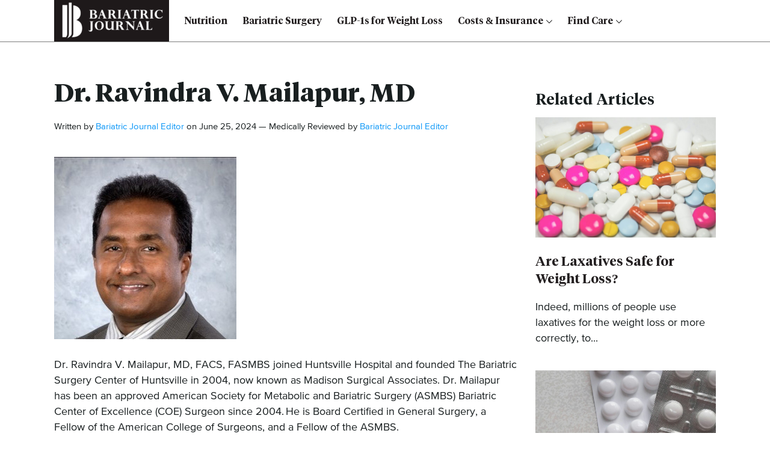

--- FILE ---
content_type: text/html; charset=UTF-8
request_url: https://bariatricjournal.com/listing/dr-ravindra-v-mailapur-md/
body_size: 12410
content:
	<!DOCTYPE html>
<html lang="en-US" class="no-js">
<head>

	<title>Dr. Ravindra V. Mailapur, MD - Bariatric Journal</title>
	<meta charset="UTF-8">
	<meta name="viewport" content="width=device-width">
		
	<meta name='robots' content='index, follow, max-image-preview:large, max-snippet:-1, max-video-preview:-1' />

	<!-- This site is optimized with the Yoast SEO plugin v26.8 - https://yoast.com/product/yoast-seo-wordpress/ -->
	<link rel="canonical" href="https://bariatricjournal.com/listing/dr-ravindra-v-mailapur-md/" />
	<meta property="og:locale" content="en_US" />
	<meta property="og:type" content="article" />
	<meta property="og:title" content="Dr. Ravindra V. Mailapur, MD - Bariatric Journal" />
	<meta property="og:description" content="Dr. Ravindra V. Mailapur, MD, FACS, FASMBS joined Huntsville Hospital and founded The Bariatric Surgery Center of Huntsville in 2004," />
	<meta property="og:url" content="https://bariatricjournal.com/listing/dr-ravindra-v-mailapur-md/" />
	<meta property="og:site_name" content="Bariatric Journal" />
	<meta property="og:image" content="https://bariatricjournal.com/wp-content/uploads/2024/06/1528543345986.jpg" />
	<meta property="og:image:width" content="303" />
	<meta property="og:image:height" content="303" />
	<meta property="og:image:type" content="image/jpeg" />
	<meta name="twitter:card" content="summary_large_image" />
	<meta name="twitter:label1" content="Est. reading time" />
	<meta name="twitter:data1" content="1 minute" />
	<script type="application/ld+json" class="yoast-schema-graph">{"@context":"https://schema.org","@graph":[{"@type":"WebPage","@id":"https://bariatricjournal.com/listing/dr-ravindra-v-mailapur-md/","url":"https://bariatricjournal.com/listing/dr-ravindra-v-mailapur-md/","name":"Dr. Ravindra V. Mailapur, MD - Bariatric Journal","isPartOf":{"@id":"https://bariatricjournal.com/#website"},"primaryImageOfPage":{"@id":"https://bariatricjournal.com/listing/dr-ravindra-v-mailapur-md/#primaryimage"},"image":{"@id":"https://bariatricjournal.com/listing/dr-ravindra-v-mailapur-md/#primaryimage"},"thumbnailUrl":"https://bariatricjournal.com/wp-content/uploads/2024/06/1528543345986.jpg","datePublished":"2024-06-25T14:28:47+00:00","breadcrumb":{"@id":"https://bariatricjournal.com/listing/dr-ravindra-v-mailapur-md/#breadcrumb"},"inLanguage":"en-US","potentialAction":[{"@type":"ReadAction","target":["https://bariatricjournal.com/listing/dr-ravindra-v-mailapur-md/"]}]},{"@type":"ImageObject","inLanguage":"en-US","@id":"https://bariatricjournal.com/listing/dr-ravindra-v-mailapur-md/#primaryimage","url":"https://bariatricjournal.com/wp-content/uploads/2024/06/1528543345986.jpg","contentUrl":"https://bariatricjournal.com/wp-content/uploads/2024/06/1528543345986.jpg","width":303,"height":303},{"@type":"BreadcrumbList","@id":"https://bariatricjournal.com/listing/dr-ravindra-v-mailapur-md/#breadcrumb","itemListElement":[{"@type":"ListItem","position":1,"name":"Home","item":"https://bariatricjournal.com/"},{"@type":"ListItem","position":2,"name":"Listing","item":"https://bariatricjournal.com/listing/"},{"@type":"ListItem","position":3,"name":"Dr. Ravindra V. Mailapur, MD"}]},{"@type":"WebSite","@id":"https://bariatricjournal.com/#website","url":"https://bariatricjournal.com/","name":"Bariatric Journal","description":"","potentialAction":[{"@type":"SearchAction","target":{"@type":"EntryPoint","urlTemplate":"https://bariatricjournal.com/?s={search_term_string}"},"query-input":{"@type":"PropertyValueSpecification","valueRequired":true,"valueName":"search_term_string"}}],"inLanguage":"en-US"}]}</script>
	<!-- / Yoast SEO plugin. -->


<link rel='dns-prefetch' href='//static.addtoany.com' />
<link rel='dns-prefetch' href='//www.googletagmanager.com' />
<link rel="alternate" title="oEmbed (JSON)" type="application/json+oembed" href="https://bariatricjournal.com/wp-json/oembed/1.0/embed?url=https%3A%2F%2Fbariatricjournal.com%2Flisting%2Fdr-ravindra-v-mailapur-md%2F" />
<link rel="alternate" title="oEmbed (XML)" type="text/xml+oembed" href="https://bariatricjournal.com/wp-json/oembed/1.0/embed?url=https%3A%2F%2Fbariatricjournal.com%2Flisting%2Fdr-ravindra-v-mailapur-md%2F&#038;format=xml" />
		<style>
			.lazyload,
			.lazyloading {
				max-width: 100%;
			}
		</style>
		<style id='wp-img-auto-sizes-contain-inline-css' type='text/css'>
img:is([sizes=auto i],[sizes^="auto," i]){contain-intrinsic-size:3000px 1500px}
/*# sourceURL=wp-img-auto-sizes-contain-inline-css */
</style>
<style id='wp-emoji-styles-inline-css' type='text/css'>

	img.wp-smiley, img.emoji {
		display: inline !important;
		border: none !important;
		box-shadow: none !important;
		height: 1em !important;
		width: 1em !important;
		margin: 0 0.07em !important;
		vertical-align: -0.1em !important;
		background: none !important;
		padding: 0 !important;
	}
/*# sourceURL=wp-emoji-styles-inline-css */
</style>
<link rel='stylesheet' id='contact-form-7-css' href='https://bariatricjournal.com/wp-content/plugins/contact-form-7/includes/css/styles.css?ver=6.1.4' type='text/css' media='all' />
<link rel='stylesheet' id='sfwppa-public-style-css' href='https://bariatricjournal.com/wp-content/plugins/styles-for-wp-pagenavi-addon/assets/css/sfwppa-style.css?ver=1.2.4' type='text/css' media='all' />
<link rel='stylesheet' id='table-addons-for-elementor-css' href='https://bariatricjournal.com/wp-content/plugins/table-addons-for-elementor/public/css/table-addons-for-elementor-public.css?ver=2.1.5' type='text/css' media='all' />
<link rel='stylesheet' id='helpful-css' href='https://bariatricjournal.com/wp-content/plugins/helpful/core/assets/themes/base.css?ver=4.5.18' type='text/css' media='all' />
<link rel='stylesheet' id='bootstrap-css' href='https://bariatricjournal.com/wp-content/themes/cstm-theme/framework/assets/bootstrap/css/bootstrap.min.css?ver=6.9' type='text/css' media='all' />
<link rel='stylesheet' id='fonts-css' href='https://bariatricjournal.com/wp-content/themes/cstm-theme/framework/assets/fonts/proxima/stylesheet.css?ver=6.9' type='text/css' media='all' />
<link rel='stylesheet' id='fontstiempos-css' href='https://bariatricjournal.com/wp-content/themes/cstm-theme/framework/assets/fonts/tiempos/stylesheet.css?ver=6.9' type='text/css' media='all' />
<link rel='stylesheet' id='cstmstyle-css' href='https://bariatricjournal.com/wp-content/themes/cstm-theme/framework/scss/style.css?var=1769284042&#038;ver=6.9' type='text/css' media='all' />
<link rel='stylesheet' id='newsletter-css' href='https://bariatricjournal.com/wp-content/plugins/newsletter/style.css?ver=9.1.1' type='text/css' media='all' />
<link rel='stylesheet' id='wp-pagenavi-css' href='https://bariatricjournal.com/wp-content/plugins/wp-pagenavi/pagenavi-css.css?ver=2.70' type='text/css' media='all' />
<link rel='stylesheet' id='addtoany-css' href='https://bariatricjournal.com/wp-content/plugins/add-to-any/addtoany.min.css?ver=1.16' type='text/css' media='all' />
<script type="text/javascript" id="addtoany-core-js-before">
/* <![CDATA[ */
window.a2a_config=window.a2a_config||{};a2a_config.callbacks=[];a2a_config.overlays=[];a2a_config.templates={};
a2a_config.icon_color="#0c97f7,#ffffff";

//# sourceURL=addtoany-core-js-before
/* ]]> */
</script>
<script type="text/javascript" defer src="https://static.addtoany.com/menu/page.js" id="addtoany-core-js"></script>
<script type="text/javascript" src="https://bariatricjournal.com/wp-includes/js/jquery/jquery.min.js?ver=3.7.1" id="jquery-core-js"></script>
<script type="text/javascript" src="https://bariatricjournal.com/wp-includes/js/jquery/jquery-migrate.min.js?ver=3.4.1" id="jquery-migrate-js"></script>
<script type="text/javascript" defer src="https://bariatricjournal.com/wp-content/plugins/add-to-any/addtoany.min.js?ver=1.1" id="addtoany-jquery-js"></script>

<!-- Google tag (gtag.js) snippet added by Site Kit -->
<!-- Google Analytics snippet added by Site Kit -->
<script type="text/javascript" src="https://www.googletagmanager.com/gtag/js?id=GT-WF62K6GW" id="google_gtagjs-js" async></script>
<script type="text/javascript" id="google_gtagjs-js-after">
/* <![CDATA[ */
window.dataLayer = window.dataLayer || [];function gtag(){dataLayer.push(arguments);}
gtag("set","linker",{"domains":["bariatricjournal.com"]});
gtag("js", new Date());
gtag("set", "developer_id.dZTNiMT", true);
gtag("config", "GT-WF62K6GW");
 window._googlesitekit = window._googlesitekit || {}; window._googlesitekit.throttledEvents = []; window._googlesitekit.gtagEvent = (name, data) => { var key = JSON.stringify( { name, data } ); if ( !! window._googlesitekit.throttledEvents[ key ] ) { return; } window._googlesitekit.throttledEvents[ key ] = true; setTimeout( () => { delete window._googlesitekit.throttledEvents[ key ]; }, 5 ); gtag( "event", name, { ...data, event_source: "site-kit" } ); }; 
//# sourceURL=google_gtagjs-js-after
/* ]]> */
</script>
<link rel="https://api.w.org/" href="https://bariatricjournal.com/wp-json/" /><link rel="alternate" title="JSON" type="application/json" href="https://bariatricjournal.com/wp-json/wp/v2/listing/4435" /><link rel="EditURI" type="application/rsd+xml" title="RSD" href="https://bariatricjournal.com/xmlrpc.php?rsd" />
<meta name="generator" content="WordPress 6.9" />
<link rel='shortlink' href='https://bariatricjournal.com/?p=4435' />
<meta name="generator" content="Site Kit by Google 1.170.0" />		<script>
			document.documentElement.className = document.documentElement.className.replace('no-js', 'js');
		</script>
				<style>
			.no-js img.lazyload {
				display: none;
			}

			figure.wp-block-image img.lazyloading {
				min-width: 150px;
			}

			.lazyload,
			.lazyloading {
				--smush-placeholder-width: 100px;
				--smush-placeholder-aspect-ratio: 1/1;
				width: var(--smush-image-width, var(--smush-placeholder-width)) !important;
				aspect-ratio: var(--smush-image-aspect-ratio, var(--smush-placeholder-aspect-ratio)) !important;
			}

						.lazyload, .lazyloading {
				opacity: 0;
			}

			.lazyloaded {
				opacity: 1;
				transition: opacity 400ms;
				transition-delay: 0ms;
			}

					</style>
		<meta name="generator" content="Elementor 3.34.2; features: additional_custom_breakpoints; settings: css_print_method-external, google_font-enabled, font_display-auto">
			<style>
				.e-con.e-parent:nth-of-type(n+4):not(.e-lazyloaded):not(.e-no-lazyload),
				.e-con.e-parent:nth-of-type(n+4):not(.e-lazyloaded):not(.e-no-lazyload) * {
					background-image: none !important;
				}
				@media screen and (max-height: 1024px) {
					.e-con.e-parent:nth-of-type(n+3):not(.e-lazyloaded):not(.e-no-lazyload),
					.e-con.e-parent:nth-of-type(n+3):not(.e-lazyloaded):not(.e-no-lazyload) * {
						background-image: none !important;
					}
				}
				@media screen and (max-height: 640px) {
					.e-con.e-parent:nth-of-type(n+2):not(.e-lazyloaded):not(.e-no-lazyload),
					.e-con.e-parent:nth-of-type(n+2):not(.e-lazyloaded):not(.e-no-lazyload) * {
						background-image: none !important;
					}
				}
			</style>
			<style type="text/css">
/************************************************************
						Style-2
		************************************************************/
		.sfwppa-navi-style.sfwppa-style-2 span.sfwppa-pages,
		.sfwppa-navi-style.sfwppa-style-2 .nav-links .prev,
		.sfwppa-navi-style.sfwppa-style-2 .nav-links .next,
		.sfwppa-navi-style.sfwppa-style-2 .wp-pagenavi .current{border:0px ; color:#231f20 ;font-size: 14px;}
		
		.sfwppa-navi-style.sfwppa-style-2 .nav-links .prev:hover,
		.sfwppa-navi-style.sfwppa-style-2 .nav-links .next:hover{color:#ffffff}
		
		.sfwppa-navi-style.sfwppa-style-2 .sfwppa-link,
		.sfwppa-navi-style.sfwppa-style-2 a.sfwppa-pages,	
		.sfwppa-navi-style.sfwppa-style-2 .nav-links a.page-numbers,
		.sfwppa-navi-style.sfwppa-style-2 .sfwppa-current-page,
		.sfwppa-navi-style.sfwppa-style-2 .nav-links .current,		
		.sfwppa-navi-style.sfwppa-style-2 span.sfwppa-pages.sfwppa-extend,
		.sfwppa-navi-style.sfwppa-style-2 .page-numbers.dots,
		.sfwppa-navi-style.sfwppa-style-2 .wp-pagenavi .current{font-size: 14px; color:#231f20; display:inline-block; border: 1px solid #0c97f7}
		
		.sfwppa-navi-style.sfwppa-style-2 .nav-links .current,
		.sfwppa-navi-style.sfwppa-style-2 .wp-pagenavi .current{ background: #0c97f7; color:#ffffff;  border-right: 1px solid #0c97f7;}

		.sfwppa-navi-style.sfwppa-style-2 .nav-links a.page-numbers:hover,
		.sfwppa-navi-style.sfwppa-style-2 a.sfwppa-pages:hover,
		.sfwppa-navi-style.sfwppa-style-2 a.sfwppa-pages:hover{ background: #0c97f7;  border: 1px solid #0c97f7; color:#ffffff;}
		
		.sfwppa-navi-style.sfwppa-style-2 span.sfwppa-pages.sfwppa-extend:hover { background: #0c97f7 !important;  border: 1px solid #0c97f7 !important; color:#ffffff !important;}
</style>
<link rel="icon" href="https://bariatricjournal.com/wp-content/uploads/2025/04/cropped-Bariatric-Journal-03-e1712789512305-32x32.png" sizes="32x32" />
<link rel="icon" href="https://bariatricjournal.com/wp-content/uploads/2025/04/cropped-Bariatric-Journal-03-e1712789512305-192x192.png" sizes="192x192" />
<link rel="apple-touch-icon" href="https://bariatricjournal.com/wp-content/uploads/2025/04/cropped-Bariatric-Journal-03-e1712789512305-180x180.png" />
<meta name="msapplication-TileImage" content="https://bariatricjournal.com/wp-content/uploads/2025/04/cropped-Bariatric-Journal-03-e1712789512305-270x270.png" />
		<style type="text/css" id="wp-custom-css">
			a {
  color: #3A97F7;
}

.cstmrndposts p, .cstmrndposts h5 {
	margin: 0 !important;
}

.cstmrndposts h5 {
  margin: 10px 0 10px !important;
	font-size: 18px !important;
}

.cstmrndposts p {
  font-size: 14px;
}

.cstmrndposts .cstmrndpostsitmgrouped {
  display: flex;
  margin: 15px 0;
  gap: 15px;
}

.cstmrndposts .cstmrndpostsitmgrouped h5 {
  margin-top: 0 !important;
  font-size: 16px !important;
}

.singe-post .col-md-4 .elementor-widget-sidebar {
  position: sticky;
  top: 150px;
}

.cstmrndposts .cstmrndpostsitmgrouped .imgthmb {
  width: 100px;
}

.cstmrndposts .cstmrndpostsitmgrouped .contwithexp {
  width: calc( 100% - 100px );
}

.relatarticttl {
  font-size: 30px !important;
	margin: 20px 0 30px !important;
	border-top: 1px solid #dbdbdb !important;
  padding-top: 30px !important;
}

.cstmrndposts.cstmrndposts2 {
  display: flex;
  flex-wrap: wrap;
  gap: 30px 20px;
}

.cstmrndposts.cstmrndposts2 > div.cstmrndpostsitmgrouped {
  width: calc( 50% - 10px);
  margin: 0 !important;
}

.cstmrndposts.cstmrndposts2 > div.cstmrndpostsitmgrouped a:hover {
  color: #000 !important;
}

body #hdr .logo-nav nav > ul > li.current-menu-item > a,
body #hdr .logo-nav nav > ul > li.current-menu-parent > a,
body #hdr .logo-nav nav > ul > li.current-menu-ancestor > a,
body #hdr .logo-nav nav > ul > li.type-2 > .subinrdiv > .drop-menu > li.current-menu-ancestor>a,
body #hdr .logo-nav nav > ul > li.type-2 > .subinrdiv > .drop-menu > li > ul > li.current-menu-item > a,
body #hdr .logo-nav nav > ul > li.type-2 > .subinrdiv > .drop-menu > li.current-menu-item > a,
.subinrdiv > .drop-menu > li.current-menu-parent > a { text-decoration: none;
    color: #0c97f7; 
}

body #hdr .logo-nav nav > ul > li.current-menu-item > a::before,
body #hdr .logo-nav nav > ul > li.current-menu-parent > a:before {
    opacity: 1;
  }		</style>
		
    
    
    
</head>

<body data-rsssl=1 class="wp-singular listing-template-default single single-listing postid-4435 wp-theme-cstm-theme sfwppa-navi-style sfwppa-style-2 elementor-default elementor-kit-34">


	
		
		
	<div id="hdr">
    
    	<div class="container">
        
        	<div class="row">
            
            	<div class="col-12">
                
                	<div class="logo-nav">
                
                        <a href="https://bariatricjournal.com">
                        
                            <img data-src="https://bariatricjournal.com/wp-content/uploads/2024/05/Bariatric-Journal-03-e1712789512305.png" alt="Bariatric Journal" style="--smush-placeholder-width: 191px; --smush-placeholder-aspect-ratio: 191/69;max-height: 69px" src="[data-uri]" class="lazyload" />                        
                        </a>
                    
                        <nav>
                        
                            <ul id="menu-primary" class="menu"><li id="menu-item-5119" class="menu-item menu-item-type-taxonomy menu-item-object-category menu-item-5119"><a href="https://bariatricjournal.com/nutrition/">Nutrition</a></li><li id="menu-item-4971" class="menu-item menu-item-type-taxonomy menu-item-object-category menu-item-4971"><a href="https://bariatricjournal.com/bariatric-surgery/">Bariatric Surgery</a></li><li id="menu-item-4972" class="menu-item menu-item-type-taxonomy menu-item-object-category menu-item-4972"><a href="https://bariatricjournal.com/glp-1s/">GLP-1s for Weight Loss</a></li><li id="menu-item-2833" class="menu-item menu-item-type-post_type menu-item-object-page menu-item-has-children menu-item-2833 parent mega type-2  parent"><a href="https://bariatricjournal.com/cost/">Costs &#038; Insurance<i class="menu-toggle fa fa-angle-down"><svg xmlns="http://www.w3.org/2000/svg" width="30" height="30" viewBox="0 0 30 30"><path d="M27.963 6.75 30 8.787l-1.018 1.018-12.964 12.963L15 23.787 1.018 9.805 0 8.787 2.037 6.75l1.018 1.018L15 19.713 26.945 7.768l1.018-1.018z"></path></svg></i></a><i class="fas fa-angle-down"><svg xmlns="http://www.w3.org/2000/svg" width="30" height="30" viewBox="0 0 30 30"><path d="M27.963 6.75 30 8.787l-1.018 1.018-12.964 12.963L15 23.787 1.018 9.805 0 8.787 2.037 6.75l1.018 1.018L15 19.713 26.945 7.768l1.018-1.018z"></path></svg></i>
 <div class="subinrdiv"> <ul class="drop-menu tt-mega-wrapper clearfix ">
	<li id="menu-item-2834" class="menu-item menu-item-type-post_type menu-item-object-page menu-item-has-children menu-item-2834"><a href="https://bariatricjournal.com/cost/">Bariatric Surgery Costs &#038; Insurance</a><i class="menu-toggle fa fa-angle-down"><svg xmlns="http://www.w3.org/2000/svg" width="30" height="30" viewBox="0 0 30 30"><path d="M27.963 6.75 30 8.787l-1.018 1.018-12.964 12.963L15 23.787 1.018 9.805 0 8.787 2.037 6.75l1.018 1.018L15 19.713 26.945 7.768l1.018-1.018z"></path></svg></i>
	  <ul class="">
		<li id="menu-item-2835" class="menu-item menu-item-type-post_type menu-item-object-page menu-item-2835"><a href="https://bariatricjournal.com/mexico-weight-loss-surgery/">Self-Pay in Mexico</a></li></ul></li>	<li id="menu-item-2836" class="menu-item menu-item-type-custom menu-item-object-custom menu-item-has-children menu-item-2836"><a href="#">Cost By Procedure</a><i class="menu-toggle fa fa-angle-down"><svg xmlns="http://www.w3.org/2000/svg" width="30" height="30" viewBox="0 0 30 30"><path d="M27.963 6.75 30 8.787l-1.018 1.018-12.964 12.963L15 23.787 1.018 9.805 0 8.787 2.037 6.75l1.018 1.018L15 19.713 26.945 7.768l1.018-1.018z"></path></svg></i>
	  <ul class="">
		<li id="menu-item-2837" class="menu-item menu-item-type-post_type menu-item-object-page menu-item-2837"><a href="https://bariatricjournal.com/gastric-sleeve/cost/">Gastric Sleeve Cost</a></li>		<li id="menu-item-2838" class="menu-item menu-item-type-post_type menu-item-object-page menu-item-2838"><a href="https://bariatricjournal.com/gastric-bypass/cost/">Gastric Bypass Cost</a></li>		<li id="menu-item-2839" class="menu-item menu-item-type-post_type menu-item-object-page menu-item-2839"><a href="https://bariatricjournal.com/gastric-banding/cost/">Lap-Band Cost</a></li>		<li id="menu-item-2840" class="menu-item menu-item-type-post_type menu-item-object-page menu-item-2840"><a href="https://bariatricjournal.com/duodenal-switch/cost/">Duodenal Switch Cost</a></li></ul></li>	<li id="menu-item-2841" class="menu-item menu-item-type-custom menu-item-object-custom menu-item-has-children menu-item-2841"><a href="#">Coverage by Insurance</a><i class="menu-toggle fa fa-angle-down"><svg xmlns="http://www.w3.org/2000/svg" width="30" height="30" viewBox="0 0 30 30"><path d="M27.963 6.75 30 8.787l-1.018 1.018-12.964 12.963L15 23.787 1.018 9.805 0 8.787 2.037 6.75l1.018 1.018L15 19.713 26.945 7.768l1.018-1.018z"></path></svg></i>
	  <ul class="">
		<li id="menu-item-2846" class="menu-item menu-item-type-post_type menu-item-object-page menu-item-2846"><a href="https://bariatricjournal.com/cost/bcbs-louisiana-hmo-bariatric-surgery/">BCBS of Louisiana HMO</a></li>		<li id="menu-item-2847" class="menu-item menu-item-type-post_type menu-item-object-page menu-item-2847"><a href="https://bariatricjournal.com/cost/bcbs-of-alabama-bariatric-surgery/">BCBS of Alabama</a></li>		<li id="menu-item-2848" class="menu-item menu-item-type-post_type menu-item-object-page menu-item-2848"><a href="https://bariatricjournal.com/cost/cigna/">Cigna</a></li>		<li id="menu-item-2849" class="menu-item menu-item-type-post_type menu-item-object-page menu-item-2849"><a href="https://bariatricjournal.com/cost/kaiser/">Kaiser</a></li>		<li id="menu-item-2850" class="menu-item menu-item-type-post_type menu-item-object-page menu-item-2850"><a href="https://bariatricjournal.com/cost/united-healthcare/">United Healthcare</a></li>		<li id="menu-item-2851" class="menu-item menu-item-type-post_type menu-item-object-page menu-item-2851"><a href="https://bariatricjournal.com/cost/medicaid/">Medicaid Cover Bariatric?</a></li>		<li id="menu-item-2852" class="menu-item menu-item-type-post_type menu-item-object-page menu-item-2852"><a href="https://bariatricjournal.com/cost/medicaid/requirements/">Medicaid&#8217;s Requirements</a></li>		<li id="menu-item-2853" class="menu-item menu-item-type-post_type menu-item-object-page menu-item-2853"><a href="https://bariatricjournal.com/cost/medicare/">Medicare Guide</a></li>		<li id="menu-item-2854" class="menu-item menu-item-type-post_type menu-item-object-page menu-item-2854"><a href="https://bariatricjournal.com/cost/medicare/requirements/">Medicare Requirements</a></li></ul></li></ul></li><li id="menu-item-4869" class="menu-item menu-item-type-custom menu-item-object-custom menu-item-has-children menu-item-4869 parent mega type-2  parent"><a href="#">Find Care<i class="menu-toggle fa fa-angle-down"><svg xmlns="http://www.w3.org/2000/svg" width="30" height="30" viewBox="0 0 30 30"><path d="M27.963 6.75 30 8.787l-1.018 1.018-12.964 12.963L15 23.787 1.018 9.805 0 8.787 2.037 6.75l1.018 1.018L15 19.713 26.945 7.768l1.018-1.018z"></path></svg></i></a><i class="fas fa-angle-down"><svg xmlns="http://www.w3.org/2000/svg" width="30" height="30" viewBox="0 0 30 30"><path d="M27.963 6.75 30 8.787l-1.018 1.018-12.964 12.963L15 23.787 1.018 9.805 0 8.787 2.037 6.75l1.018 1.018L15 19.713 26.945 7.768l1.018-1.018z"></path></svg></i>
 <div class="subinrdiv"> <ul class="drop-menu tt-mega-wrapper clearfix ">
	<li id="menu-item-3414" class="menu-item menu-item-type-post_type menu-item-object-page menu-item-3414"><a href="https://bariatricjournal.com/bariatric-surgeons/">Find a Bariatric Surgeon</a></li>	<li id="menu-item-4868" class="menu-item menu-item-type-post_type menu-item-object-page menu-item-4868"><a href="https://bariatricjournal.com/weight-loss-clinics/">Find Weight Loss Clinics – Weight Loss Clinics Near Me</a></li></ul></li></ul>                        
                        </nav>
                        
                        <div class="menu-ToggleButton"></div>
                        
                        <div class="menu-overlay"></div>
                
                	</div>
                
                </div>
            
            </div>
        
        </div>
    
    </div>
	
	  
  <main id="main" class="mb-5">  
  
  	<div class="singe-post">
    
    	<div class="container">
        
        	<div class="row">
            
            	<div class="col-lg-8 sidbarlftcnts">

					                  
                        					
							                    
							<div class="singlebnr-hdr">
							
								<h1>Dr. Ravindra V. Mailapur, MD</h1>
								
																
								<div class="box autor-block-posts">

									<p class="authrimg"><img alt='' data-src='https://secure.gravatar.com/avatar/1de55895f79f50f063252bd1e76af6dab844a6cf84f83c48c1fbf0299a5fcfb0?s=80&#038;d=mm&#038;r=g' data-srcset='https://secure.gravatar.com/avatar/1de55895f79f50f063252bd1e76af6dab844a6cf84f83c48c1fbf0299a5fcfb0?s=160&#038;d=mm&#038;r=g 2x' class='avatar avatar-80 photo lazyload' height='80' width='80' decoding='async' src='[data-uri]' style='--smush-placeholder-width: 80px; --smush-placeholder-aspect-ratio: 80/80;' /></p>

									<p class="authrcont">Written by <span>Bariatric Journal Editor</span> on June 25, 2024 — Medically Reviewed by <span>Bariatric Journal Editor</span></p>

								</div>
								
																
																
								<div class="getallheadingshere"></div>
								
							</div>
					
                            <div class="spacing-single-post content">
                        
								<div id="single-post-content">
									
									<div class="faeturedimagesinglepage"><img width="303" height="303" data-src="https://bariatricjournal.com/wp-content/uploads/2024/06/1528543345986.jpg" class="attachment-full size-full wp-post-image lazyload" alt="" decoding="async" data-srcset="https://bariatricjournal.com/wp-content/uploads/2024/06/1528543345986.jpg 303w, https://bariatricjournal.com/wp-content/uploads/2024/06/1528543345986-300x300.jpg 300w, https://bariatricjournal.com/wp-content/uploads/2024/06/1528543345986-150x150.jpg 150w, https://bariatricjournal.com/wp-content/uploads/2024/06/1528543345986-60x60.jpg 60w, https://bariatricjournal.com/wp-content/uploads/2024/06/1528543345986-190x190.jpg 190w" data-sizes="(max-width: 303px) 100vw, 303px" src="[data-uri]" style="--smush-placeholder-width: 303px; --smush-placeholder-aspect-ratio: 303/303;" /></div>
									<div class="samthecont"><p>Dr. Ravindra V. Mailapur, MD, FACS, FASMBS joined Huntsville Hospital and founded The Bariatric Surgery Center of Huntsville in 2004, now known as Madison Surgical Associates. Dr. Mailapur has been an approved American Society for Metabolic and Bariatric Surgery (ASMBS) Bariatric Center of Excellence (COE) Surgeon since 2004. He is Board Certified in General Surgery, a Fellow of the American College of Surgeons, and a Fellow of the ASMBS.</p>
</div>
									
									

								</div>

								                    
									<div class="singlenewsltr mt-5">

										<span class="icnbx"><svg xmlns="http://www.w3.org/2000/svg" viewBox="0 0 512 512"><!--!Font Awesome Free 6.6.0 by @fontawesome - https://fontawesome.com License - https://fontawesome.com/license/free Copyright 2024 Fonticons, Inc.--><path d="M64 112c-8.8 0-16 7.2-16 16l0 22.1L220.5 291.7c20.7 17 50.4 17 71.1 0L464 150.1l0-22.1c0-8.8-7.2-16-16-16L64 112zM48 212.2L48 384c0 8.8 7.2 16 16 16l384 0c8.8 0 16-7.2 16-16l0-171.8L322 328.8c-38.4 31.5-93.7 31.5-132 0L48 212.2zM0 128C0 92.7 28.7 64 64 64l384 0c35.3 0 64 28.7 64 64l0 256c0 35.3-28.7 64-64 64L64 448c-35.3 0-64-28.7-64-64L0 128z"/></svg></span>
									
										<div id="text-2" class="box widget_text"><h4 class="widgettitle" style="font-weight:600;">Join over 2500 Subscribers to Our Weekly Newsletter</h4>			<div class="textwidget"><p>Our newsletter has tips, guides &amp; resources that are all about your health and weight loss.</p>
<div class="tnp tnp-subscription "><form method="post" action="https://bariatricjournal.com/wp-admin/admin-ajax.php?action=tnp&na=s"><input type="hidden" name="nlang" value=""><div class="tnp-field tnp-field-email"><input class="tnp-email" type="email" name="ne" id="tnp-1" value="" placeholder="Enter your email" required><button type="submit">Sign up</button></div></form><p class="pvclink">Your <a href="https://bariatricjournal.com/privacy-policy/">privacy</a> is important to us</p></div>
</div>
		</div>									
									</div>
									
																
								
							<div class="resourse mt-5">

								
								<div class="addtoany_shortcode"><div class="a2a_kit a2a_kit_size_24 addtoany_list" data-a2a-url="https://bariatricjournal.com/listing/dr-ravindra-v-mailapur-md/" data-a2a-title="Dr. Ravindra V. Mailapur, MD"><a class="a2a_button_facebook" href="https://www.addtoany.com/add_to/facebook?linkurl=https%3A%2F%2Fbariatricjournal.com%2Flisting%2Fdr-ravindra-v-mailapur-md%2F&amp;linkname=Dr.%20Ravindra%20V.%20Mailapur%2C%20MD" title="Facebook" rel="nofollow noopener" target="_blank"></a><a class="a2a_button_twitter" href="https://www.addtoany.com/add_to/twitter?linkurl=https%3A%2F%2Fbariatricjournal.com%2Flisting%2Fdr-ravindra-v-mailapur-md%2F&amp;linkname=Dr.%20Ravindra%20V.%20Mailapur%2C%20MD" title="Twitter" rel="nofollow noopener" target="_blank"></a><a class="a2a_button_email" href="https://www.addtoany.com/add_to/email?linkurl=https%3A%2F%2Fbariatricjournal.com%2Flisting%2Fdr-ravindra-v-mailapur-md%2F&amp;linkname=Dr.%20Ravindra%20V.%20Mailapur%2C%20MD" title="Email" rel="nofollow noopener" target="_blank"></a><a class="a2a_dd addtoany_share_save addtoany_share" href="https://www.addtoany.com/share"></a></div></div>								
								<div id="was-this-helpful" data-post-id="4435" data-thank-text="Thank you for your feedback"><div id="wthf-title">Feedback:</div><div id="wthf-yes-no"><span data-value="1"><svg xmlns="http://www.w3.org/2000/svg" width="800px" height="800px" viewBox="0 0 24 24" fill="none"><path fill-rule="evenodd" clip-rule="evenodd" d="M19.5 12C19.5 16.1421 16.1421 19.5 12 19.5C7.85786 19.5 4.5 16.1421 4.5 12C4.5 7.85786 7.85786 4.5 12 4.5C16.1421 4.5 19.5 7.85786 19.5 12ZM21 12C21 16.9706 16.9706 21 12 21C7.02944 21 3 16.9706 3 12C3 7.02944 7.02944 3 12 3C16.9706 3 21 7.02944 21 12ZM9.375 10.5C9.99632 10.5 10.5 9.99632 10.5 9.375C10.5 8.75368 9.99632 8.25 9.375 8.25C8.75368 8.25 8.25 8.75368 8.25 9.375C8.25 9.99632 8.75368 10.5 9.375 10.5ZM15.75 9.375C15.75 9.99632 15.2463 10.5 14.625 10.5C14.0037 10.5 13.5 9.99632 13.5 9.375C13.5 8.75368 14.0037 8.25 14.625 8.25C15.2463 8.25 15.75 8.75368 15.75 9.375ZM12 15C10.1783 15 9 13.8451 9 12.75H7.5C7.5 14.9686 9.67954 16.5 12 16.5C14.3205 16.5 16.5 14.9686 16.5 12.75H15C15 13.8451 13.8217 15 12 15Z" fill="#080341"/></svg></span><span data-value="0"><svg xmlns="http://www.w3.org/2000/svg" width="800px" height="800px" viewBox="0 0 24 24" fill="none"><path fill-rule="evenodd" clip-rule="evenodd" d="M19.5 12C19.5 16.1421 16.1421 19.5 12 19.5C7.85786 19.5 4.5 16.1421 4.5 12C4.5 7.85786 7.85786 4.5 12 4.5C16.1421 4.5 19.5 7.85786 19.5 12ZM21 12C21 16.9706 16.9706 21 12 21C7.02944 21 3 16.9706 3 12C3 7.02944 7.02944 3 12 3C16.9706 3 21 7.02944 21 12ZM9.375 10.5C9.99632 10.5 10.5 9.99632 10.5 9.375C10.5 8.75368 9.99632 8.25 9.375 8.25C8.75368 8.25 8.25 8.75368 8.25 9.375C8.25 9.99632 8.75368 10.5 9.375 10.5ZM15.75 9.375C15.75 9.99632 15.2463 10.5 14.625 10.5C14.0037 10.5 13.5 9.99632 13.5 9.375C13.5 8.75368 14.0037 8.25 14.625 8.25C15.2463 8.25 15.75 8.75368 15.75 9.375ZM12 13.5C13.8217 13.5 15 14.6549 15 15.75H16.5C16.5 13.5314 14.3205 12 12 12C9.67954 12 7.5 13.5314 7.5 15.75H9C9 14.6549 10.1783 13.5 12 13.5Z" fill="#080341"/></svg></span></div></div>
							</div>

							
								<div class="ftrrelatd mt-5">

										<h3 class="mb-0">Read this Next</h3>

										<div class="mt-4 bigsizethmnimg">
										
																						
												<div class="lftritpost imgbigwidth">

													<div class="pthumb">

														<a href="https://bariatricjournal.com/nutrition/weight-loss-gummies/">
															<img width="300" height="300" data-src="https://bariatricjournal.com/wp-content/uploads/2025/01/Weight-loss-gummies-scaled.jpg" class="attachment-600x300 size-600x300 wp-post-image lazyload" alt="Weight loss gummies" decoding="async" data-srcset="https://bariatricjournal.com/wp-content/uploads/2025/01/Weight-loss-gummies-scaled.jpg 2560w, https://bariatricjournal.com/wp-content/uploads/2025/01/Weight-loss-gummies-300x300.jpg 300w, https://bariatricjournal.com/wp-content/uploads/2025/01/Weight-loss-gummies-1024x1024.jpg 1024w, https://bariatricjournal.com/wp-content/uploads/2025/01/Weight-loss-gummies-150x150.jpg 150w, https://bariatricjournal.com/wp-content/uploads/2025/01/Weight-loss-gummies-768x768.jpg 768w, https://bariatricjournal.com/wp-content/uploads/2025/01/Weight-loss-gummies-1536x1536.jpg 1536w, https://bariatricjournal.com/wp-content/uploads/2025/01/Weight-loss-gummies-2048x2048.jpg 2048w, https://bariatricjournal.com/wp-content/uploads/2025/01/Weight-loss-gummies-60x60.jpg 60w, https://bariatricjournal.com/wp-content/uploads/2025/01/Weight-loss-gummies-190x190.jpg 190w, https://bariatricjournal.com/wp-content/uploads/2025/01/Weight-loss-gummies-700x700.jpg 700w" data-sizes="(max-width: 300px) 100vw, 300px" src="[data-uri]" style="--smush-placeholder-width: 300px; --smush-placeholder-aspect-ratio: 300/300;" />														</a>

													</div>

													<div class="pstcnt">

														<h4 class="mt-0"><a href="https://bariatricjournal.com/nutrition/weight-loss-gummies/">Do Weight Loss Gummies Work?</a></h4>

														<p>A new product in the market is the weight loss gummies in the category of dietary supplements that address...</p>
														
														<p><a class="radmorebtn" href="https://bariatricjournal.com/listing/dr-ravindra-v-mailapur-md/">READ MORE <svg xmlns="http://www.w3.org/2000/svg" viewBox="0 0 512 512"><!--!Font Awesome Free 6.6.0 by @fontawesome - https://fontawesome.com License - https://fontawesome.com/license/free Copyright 2024 Fonticons, Inc.--><path d="M502.6 278.6c12.5-12.5 12.5-32.8 0-45.3l-128-128c-12.5-12.5-32.8-12.5-45.3 0s-12.5 32.8 0 45.3L402.7 224 32 224c-17.7 0-32 14.3-32 32s14.3 32 32 32l370.7 0-73.4 73.4c-12.5 12.5-12.5 32.8 0 45.3s32.8 12.5 45.3 0l128-128z"/></svg></a></p>

													</div>

												</div>
											
																						
												<div class="lftritpost imgbigwidth">

													<div class="pthumb">

														<a href="https://bariatricjournal.com/glp-1s/semaglutide/rybelsus-for-weight-loss/">
															<img width="450" height="300" data-src="https://bariatricjournal.com/wp-content/uploads/2024/12/Rybelsus-Oral-Semaglutide-for-Weight-Loss-Things-to-Know-scaled.jpg" class="attachment-600x300 size-600x300 wp-post-image lazyload" alt="Rybelsus (Oral Semaglutide) for Weight Loss Things to Know" decoding="async" data-srcset="https://bariatricjournal.com/wp-content/uploads/2024/12/Rybelsus-Oral-Semaglutide-for-Weight-Loss-Things-to-Know-scaled.jpg 2560w, https://bariatricjournal.com/wp-content/uploads/2024/12/Rybelsus-Oral-Semaglutide-for-Weight-Loss-Things-to-Know-300x200.jpg 300w, https://bariatricjournal.com/wp-content/uploads/2024/12/Rybelsus-Oral-Semaglutide-for-Weight-Loss-Things-to-Know-1024x683.jpg 1024w, https://bariatricjournal.com/wp-content/uploads/2024/12/Rybelsus-Oral-Semaglutide-for-Weight-Loss-Things-to-Know-768x512.jpg 768w, https://bariatricjournal.com/wp-content/uploads/2024/12/Rybelsus-Oral-Semaglutide-for-Weight-Loss-Things-to-Know-1536x1024.jpg 1536w, https://bariatricjournal.com/wp-content/uploads/2024/12/Rybelsus-Oral-Semaglutide-for-Weight-Loss-Things-to-Know-2048x1365.jpg 2048w" data-sizes="(max-width: 450px) 100vw, 450px" src="[data-uri]" style="--smush-placeholder-width: 450px; --smush-placeholder-aspect-ratio: 450/300;" />														</a>

													</div>

													<div class="pstcnt">

														<h4 class="mt-0"><a href="https://bariatricjournal.com/glp-1s/semaglutide/rybelsus-for-weight-loss/">Rybelsus (Oral Semaglutide) for Weight Loss: Things to Know</a></h4>

														<p>Since the 1940s there has been a search for a ‘magic pill’ for weight loss by academics and the...</p>
														
														<p><a class="radmorebtn" href="https://bariatricjournal.com/listing/dr-ravindra-v-mailapur-md/">READ MORE <svg xmlns="http://www.w3.org/2000/svg" viewBox="0 0 512 512"><!--!Font Awesome Free 6.6.0 by @fontawesome - https://fontawesome.com License - https://fontawesome.com/license/free Copyright 2024 Fonticons, Inc.--><path d="M502.6 278.6c12.5-12.5 12.5-32.8 0-45.3l-128-128c-12.5-12.5-32.8-12.5-45.3 0s-12.5 32.8 0 45.3L402.7 224 32 224c-17.7 0-32 14.3-32 32s14.3 32 32 32l370.7 0-73.4 73.4c-12.5 12.5-12.5 32.8 0 45.3s32.8 12.5 45.3 0l128-128z"/></svg></a></p>

													</div>

												</div>
											
																						
												<div class="lftritpost imgbigwidth">

													<div class="pthumb">

														<a href="https://bariatricjournal.com/glp-1s/berberine-for-weight-loss/">
															<img width="420" height="300" data-src="https://bariatricjournal.com/wp-content/uploads/2024/12/Berberine-for-Weight-Loss-scaled.jpg" class="attachment-600x300 size-600x300 wp-post-image lazyload" alt="Berberine for Weight Loss" decoding="async" data-srcset="https://bariatricjournal.com/wp-content/uploads/2024/12/Berberine-for-Weight-Loss-scaled.jpg 2560w, https://bariatricjournal.com/wp-content/uploads/2024/12/Berberine-for-Weight-Loss-300x214.jpg 300w, https://bariatricjournal.com/wp-content/uploads/2024/12/Berberine-for-Weight-Loss-1024x731.jpg 1024w, https://bariatricjournal.com/wp-content/uploads/2024/12/Berberine-for-Weight-Loss-768x549.jpg 768w, https://bariatricjournal.com/wp-content/uploads/2024/12/Berberine-for-Weight-Loss-1536x1097.jpg 1536w, https://bariatricjournal.com/wp-content/uploads/2024/12/Berberine-for-Weight-Loss-2048x1463.jpg 2048w" data-sizes="(max-width: 420px) 100vw, 420px" src="[data-uri]" style="--smush-placeholder-width: 420px; --smush-placeholder-aspect-ratio: 420/300;" />														</a>

													</div>

													<div class="pstcnt">

														<h4 class="mt-0"><a href="https://bariatricjournal.com/glp-1s/berberine-for-weight-loss/">Review of Berberine for Weight Loss</a></h4>

														<p>Berberine is one of the naturally occurring alkaloids found in some of the plants.  It also has several positive...</p>
														
														<p><a class="radmorebtn" href="https://bariatricjournal.com/listing/dr-ravindra-v-mailapur-md/">READ MORE <svg xmlns="http://www.w3.org/2000/svg" viewBox="0 0 512 512"><!--!Font Awesome Free 6.6.0 by @fontawesome - https://fontawesome.com License - https://fontawesome.com/license/free Copyright 2024 Fonticons, Inc.--><path d="M502.6 278.6c12.5-12.5 12.5-32.8 0-45.3l-128-128c-12.5-12.5-32.8-12.5-45.3 0s-12.5 32.8 0 45.3L402.7 224 32 224c-17.7 0-32 14.3-32 32s14.3 32 32 32l370.7 0-73.4 73.4c-12.5 12.5-12.5 32.8 0 45.3s32.8 12.5 45.3 0l128-128z"/></svg></a></p>

													</div>

												</div>
											
																						
												<div class="lftritpost imgbigwidth">

													<div class="pthumb">

														<a href="https://bariatricjournal.com/glp-1s/peptides-for-weight-loss/">
															<img width="450" height="300" data-src="https://bariatricjournal.com/wp-content/uploads/2024/12/peptides-for-weight-loss-scaled.jpg" class="attachment-600x300 size-600x300 wp-post-image lazyload" alt="peptides for weight loss" decoding="async" data-srcset="https://bariatricjournal.com/wp-content/uploads/2024/12/peptides-for-weight-loss-scaled.jpg 2560w, https://bariatricjournal.com/wp-content/uploads/2024/12/peptides-for-weight-loss-300x200.jpg 300w, https://bariatricjournal.com/wp-content/uploads/2024/12/peptides-for-weight-loss-1024x683.jpg 1024w, https://bariatricjournal.com/wp-content/uploads/2024/12/peptides-for-weight-loss-768x512.jpg 768w, https://bariatricjournal.com/wp-content/uploads/2024/12/peptides-for-weight-loss-1536x1024.jpg 1536w, https://bariatricjournal.com/wp-content/uploads/2024/12/peptides-for-weight-loss-2048x1365.jpg 2048w" data-sizes="(max-width: 450px) 100vw, 450px" src="[data-uri]" style="--smush-placeholder-width: 450px; --smush-placeholder-aspect-ratio: 450/300;" />														</a>

													</div>

													<div class="pstcnt">

														<h4 class="mt-0"><a href="https://bariatricjournal.com/glp-1s/peptides-for-weight-loss/">Peptides for Weight Loss: Things to Know</a></h4>

														<p>Peptides are amongst the products from amino acids that build proteins in the body. Therapeutic peptides are developed to...</p>
														
														<p><a class="radmorebtn" href="https://bariatricjournal.com/listing/dr-ravindra-v-mailapur-md/">READ MORE <svg xmlns="http://www.w3.org/2000/svg" viewBox="0 0 512 512"><!--!Font Awesome Free 6.6.0 by @fontawesome - https://fontawesome.com License - https://fontawesome.com/license/free Copyright 2024 Fonticons, Inc.--><path d="M502.6 278.6c12.5-12.5 12.5-32.8 0-45.3l-128-128c-12.5-12.5-32.8-12.5-45.3 0s-12.5 32.8 0 45.3L402.7 224 32 224c-17.7 0-32 14.3-32 32s14.3 32 32 32l370.7 0-73.4 73.4c-12.5 12.5-12.5 32.8 0 45.3s32.8 12.5 45.3 0l128-128z"/></svg></a></p>

													</div>

												</div>
											
																					
										
										</div>

									</div>
								
                            </div>

							

                                          
                    					                
                </div>
                
                <div class="col-lg-4">

					<div class="elementor-widget-sidebar">

						
						<div class="box popular-posts">

							<h5 class="widgettitle">Related Articles</h5>

							
									<div class="fulltypepost">

										<div class="pthumb">

										<a href="https://bariatricjournal.com/nutrition/laxatives/">
											<img width="1000" height="667" data-src="https://bariatricjournal.com/wp-content/uploads/2025/01/Laxatives-for-weight-loss-scaled.jpg" class="attachment-1000x700 size-1000x700 wp-post-image lazyload" alt="Laxatives for weight loss" decoding="async" data-srcset="https://bariatricjournal.com/wp-content/uploads/2025/01/Laxatives-for-weight-loss-scaled.jpg 2560w, https://bariatricjournal.com/wp-content/uploads/2025/01/Laxatives-for-weight-loss-300x200.jpg 300w, https://bariatricjournal.com/wp-content/uploads/2025/01/Laxatives-for-weight-loss-1024x683.jpg 1024w, https://bariatricjournal.com/wp-content/uploads/2025/01/Laxatives-for-weight-loss-768x512.jpg 768w, https://bariatricjournal.com/wp-content/uploads/2025/01/Laxatives-for-weight-loss-1536x1024.jpg 1536w, https://bariatricjournal.com/wp-content/uploads/2025/01/Laxatives-for-weight-loss-2048x1365.jpg 2048w" data-sizes="(max-width: 1000px) 100vw, 1000px" src="[data-uri]" style="--smush-placeholder-width: 1000px; --smush-placeholder-aspect-ratio: 1000/667;" />										</a>

										</div>

										<h4><a href="https://bariatricjournal.com/nutrition/laxatives/">Are Laxatives Safe for Weight Loss?</a></h4>

										<p>Indeed, millions of people use laxatives for the weight loss or more correctly, to...</p>

									</div>

							
									<div class="fulltypepost">

										<div class="pthumb">

										<a href="https://bariatricjournal.com/glp-1s/topamax-for-weight-loss/">
											<img width="1000" height="664" data-src="https://bariatricjournal.com/wp-content/uploads/2025/01/Topamax-scaled.jpg" class="attachment-1000x700 size-1000x700 wp-post-image lazyload" alt="Topamax" decoding="async" data-srcset="https://bariatricjournal.com/wp-content/uploads/2025/01/Topamax-scaled.jpg 2560w, https://bariatricjournal.com/wp-content/uploads/2025/01/Topamax-300x199.jpg 300w, https://bariatricjournal.com/wp-content/uploads/2025/01/Topamax-1024x680.jpg 1024w, https://bariatricjournal.com/wp-content/uploads/2025/01/Topamax-768x510.jpg 768w, https://bariatricjournal.com/wp-content/uploads/2025/01/Topamax-1536x1020.jpg 1536w, https://bariatricjournal.com/wp-content/uploads/2025/01/Topamax-2048x1360.jpg 2048w" data-sizes="(max-width: 1000px) 100vw, 1000px" src="[data-uri]" style="--smush-placeholder-width: 1000px; --smush-placeholder-aspect-ratio: 1000/664;" />										</a>

										</div>

										<h4><a href="https://bariatricjournal.com/glp-1s/topamax-for-weight-loss/">Topamax for Weight Loss</a></h4>

										<p>The first-line management interventions in the management of obesity therefore relies on change in...</p>

									</div>

							
									<div class="fulltypepost">

										<div class="pthumb">

										<a href="https://bariatricjournal.com/glp-1s/semaglutide/qsymia-vs-wegovy/">
											<img width="1000" height="667" data-src="https://bariatricjournal.com/wp-content/uploads/2025/01/Qsymia-vs-Wegovy-scaled.jpg" class="attachment-1000x700 size-1000x700 wp-post-image lazyload" alt="Qsymia vs Wegovy" decoding="async" data-srcset="https://bariatricjournal.com/wp-content/uploads/2025/01/Qsymia-vs-Wegovy-scaled.jpg 2560w, https://bariatricjournal.com/wp-content/uploads/2025/01/Qsymia-vs-Wegovy-300x200.jpg 300w, https://bariatricjournal.com/wp-content/uploads/2025/01/Qsymia-vs-Wegovy-1024x683.jpg 1024w, https://bariatricjournal.com/wp-content/uploads/2025/01/Qsymia-vs-Wegovy-768x512.jpg 768w, https://bariatricjournal.com/wp-content/uploads/2025/01/Qsymia-vs-Wegovy-1536x1024.jpg 1536w, https://bariatricjournal.com/wp-content/uploads/2025/01/Qsymia-vs-Wegovy-2048x1365.jpg 2048w" data-sizes="(max-width: 1000px) 100vw, 1000px" src="[data-uri]" style="--smush-placeholder-width: 1000px; --smush-placeholder-aspect-ratio: 1000/667;" />										</a>

										</div>

										<h4><a href="https://bariatricjournal.com/glp-1s/semaglutide/qsymia-vs-wegovy/">Qsymia vs Wegovy</a></h4>

										<p>If you are interested in losing weight then there are different types of drugs...</p>

									</div>

							

						</div>

						<div id="custom_html-2" class="widget_text box widget_custom_html"><div class="textwidget custom-html-widget"><br /><br />
<a href="https://app.careglp.com/partner/renewbariatrics?bundleLink=personalized-glp-1-medication&blankLandingPage=true" rel="nofollow" target="_blank"><img data-src="https://bariatricjournal.com/wp-content/uploads/2026/01/glp-1.png" width="300px" src="[data-uri]" class="lazyload" style="--smush-placeholder-width: 830px; --smush-placeholder-aspect-ratio: 830/472;"></a></div></div>
						
					</div>
						
				</div>
            
            </div>
    
    	</div>
    
    </div>
  
  </main>
	

<div id="footer">

    <div class="container">

        <div class="row">

            <div class="col-12 ftrlogosec mb-5">

                <a href="https://bariatricjournal.com">
                        
                    <img data-src="https://bariatricjournal.com/wp-content/uploads/2024/05/Bariatric-Journal-03-e1712789512305.png" alt="Bariatric Journal" style="--smush-placeholder-width: 191px; --smush-placeholder-aspect-ratio: 191/69;max-height: 3710px" src="[data-uri]" class="lazyload" />                
                </a>

                <div class="ftrsocial">

                    <a href="#" target="_blank"><svg xmlns="http://www.w3.org/2000/svg" viewBox="0 0 320 512"><!--!Font Awesome Free 6.6.0 by @fontawesome - https://fontawesome.com License - https://fontawesome.com/license/free Copyright 2024 Fonticons, Inc.--><path d="M80 299.3V512H196V299.3h86.5l18-97.8H196V166.9c0-51.7 20.3-71.5 72.7-71.5c16.3 0 29.4 .4 37 1.2V7.9C291.4 4 256.4 0 236.2 0C129.3 0 80 50.5 80 159.4v42.1H14v97.8H80z"/></svg></a>

                    <a href="#" target="_blank"><svg xmlns="http://www.w3.org/2000/svg" viewBox="0 0 512 512"><!--!Font Awesome Free 6.6.0 by @fontawesome - https://fontawesome.com License - https://fontawesome.com/license/free Copyright 2024 Fonticons, Inc.--><path d="M459.4 151.7c.3 4.5 .3 9.1 .3 13.6 0 138.7-105.6 298.6-298.6 298.6-59.5 0-114.7-17.2-161.1-47.1 8.4 1 16.6 1.3 25.3 1.3 49.1 0 94.2-16.6 130.3-44.8-46.1-1-84.8-31.2-98.1-72.8 6.5 1 13 1.6 19.8 1.6 9.4 0 18.8-1.3 27.6-3.6-48.1-9.7-84.1-52-84.1-103v-1.3c14 7.8 30.2 12.7 47.4 13.3-28.3-18.8-46.8-51-46.8-87.4 0-19.5 5.2-37.4 14.3-53 51.7 63.7 129.3 105.3 216.4 109.8-1.6-7.8-2.6-15.9-2.6-24 0-57.8 46.8-104.9 104.9-104.9 30.2 0 57.5 12.7 76.7 33.1 23.7-4.5 46.5-13.3 66.6-25.3-7.8 24.4-24.4 44.8-46.1 57.8 21.1-2.3 41.6-8.1 60.4-16.2-14.3 20.8-32.2 39.3-52.6 54.3z"/></svg></a>
                    
                    <a href="#" target="_blank"><svg xmlns="http://www.w3.org/2000/svg" viewBox="0 0 448 512"><!--!Font Awesome Free 6.6.0 by @fontawesome - https://fontawesome.com License - https://fontawesome.com/license/free Copyright 2024 Fonticons, Inc.--><path d="M224.1 141c-63.6 0-114.9 51.3-114.9 114.9s51.3 114.9 114.9 114.9S339 319.5 339 255.9 287.7 141 224.1 141zm0 189.6c-41.1 0-74.7-33.5-74.7-74.7s33.5-74.7 74.7-74.7 74.7 33.5 74.7 74.7-33.6 74.7-74.7 74.7zm146.4-194.3c0 14.9-12 26.8-26.8 26.8-14.9 0-26.8-12-26.8-26.8s12-26.8 26.8-26.8 26.8 12 26.8 26.8zm76.1 27.2c-1.7-35.9-9.9-67.7-36.2-93.9-26.2-26.2-58-34.4-93.9-36.2-37-2.1-147.9-2.1-184.9 0-35.8 1.7-67.6 9.9-93.9 36.1s-34.4 58-36.2 93.9c-2.1 37-2.1 147.9 0 184.9 1.7 35.9 9.9 67.7 36.2 93.9s58 34.4 93.9 36.2c37 2.1 147.9 2.1 184.9 0 35.9-1.7 67.7-9.9 93.9-36.2 26.2-26.2 34.4-58 36.2-93.9 2.1-37 2.1-147.8 0-184.8zM398.8 388c-7.8 19.6-22.9 34.7-42.6 42.6-29.5 11.7-99.5 9-132.1 9s-102.7 2.6-132.1-9c-19.6-7.8-34.7-22.9-42.6-42.6-11.7-29.5-9-99.5-9-132.1s-2.6-102.7 9-132.1c7.8-19.6 22.9-34.7 42.6-42.6 29.5-11.7 99.5-9 132.1-9s102.7-2.6 132.1 9c19.6 7.8 34.7 22.9 42.6 42.6 11.7 29.5 9 99.5 9 132.1s2.7 102.7-9 132.1z"/></svg></a>

                    <a href="#" target="_blank"><svg xmlns="http://www.w3.org/2000/svg" viewBox="0 0 384 512"><!--!Font Awesome Free 6.6.0 by @fontawesome - https://fontawesome.com License - https://fontawesome.com/license/free Copyright 2024 Fonticons, Inc.--><path d="M204 6.5C101.4 6.5 0 74.9 0 185.6 0 256 39.6 296 63.6 296c9.9 0 15.6-27.6 15.6-35.4 0-9.3-23.7-29.1-23.7-67.8 0-80.4 61.2-137.4 140.4-137.4 68.1 0 118.5 38.7 118.5 109.8 0 53.1-21.3 152.7-90.3 152.7-24.9 0-46.2-18-46.2-43.8 0-37.8 26.4-74.4 26.4-113.4 0-66.2-93.9-54.2-93.9 25.8 0 16.8 2.1 35.4 9.6 50.7-13.8 59.4-42 147.9-42 209.1 0 18.9 2.7 37.5 4.5 56.4 3.4 3.8 1.7 3.4 6.9 1.5 50.4-69 48.6-82.5 71.4-172.8 12.3 23.4 44.1 36 69.3 36 106.2 0 153.9-103.5 153.9-196.8C384 71.3 298.2 6.5 204 6.5z"/></svg></a>

                    <a href="#" target="_blank"><svg xmlns="http://www.w3.org/2000/svg" viewBox="0 0 576 512"><!--!Font Awesome Free 6.6.0 by @fontawesome - https://fontawesome.com License - https://fontawesome.com/license/free Copyright 2024 Fonticons, Inc.--><path d="M549.7 124.1c-6.3-23.7-24.8-42.3-48.3-48.6C458.8 64 288 64 288 64S117.2 64 74.6 75.5c-23.5 6.3-42 24.9-48.3 48.6-11.4 42.9-11.4 132.3-11.4 132.3s0 89.4 11.4 132.3c6.3 23.7 24.8 41.5 48.3 47.8C117.2 448 288 448 288 448s170.8 0 213.4-11.5c23.5-6.3 42-24.2 48.3-47.8 11.4-42.9 11.4-132.3 11.4-132.3s0-89.4-11.4-132.3zm-317.5 213.5V175.2l142.7 81.2-142.7 81.2z"/></svg></a>

                </div>

            </div>

            <div class="col-12">

                <div class="row">

                                        
                        <div class="col-md-5 box-wrp">
                        
                            <div id="text-2" class="box widget_text"><h4 class="widgettitle" style="font-weight:600;">Join over 2500 Subscribers to Our Weekly Newsletter</h4>			<div class="textwidget"><p>Our newsletter has tips, guides &amp; resources that are all about your health and weight loss.</p>
<div class="tnp tnp-subscription "><form method="post" action="https://bariatricjournal.com/wp-admin/admin-ajax.php?action=tnp&na=s"><input type="hidden" name="nlang" value=""><div class="tnp-field tnp-field-email"><input class="tnp-email" type="email" name="ne" id="tnp-1" value="" placeholder="Enter your email" required><button type="submit">Sign up</button></div></form><p class="pvclink">Your <a href="https://bariatricjournal.com/privacy-policy/">privacy</a> is important to us</p></div>
</div>
		</div>                        
                        </div>
                        
                                    
                    <div class="col-md-7 box-wrp twonavsidecol">
                    
                        
                            <div id="text-3" class="box widget_text">			<div class="textwidget"><ul>
<li><a href="https://bariatricjournal.com/glp-1s/">GLP-1s for Weight Loss</a></li>
<li><a href="https://bariatricjournal.com/bariatric-surgery/">Bariatric Surgery</a></li>
</ul>
</div>
		</div>
                        
                        
                            <div id="text-4" class="box widget_text">			<div class="textwidget"><ul class="">
<li><a href="https://bariatricjournal.com/bariatric-surgeons/">Bariatric Surgeons Near Me</a></li>
<li><a href="https://bariatricjournal.com/weight-loss-clinics/">Weight Loss Clinics Near Me</a></li>
<li><a href="https://bariatricjournal.com/about/">About Us</a></li>
<li><a href="https://bariatricjournal.com/contact-us/">Contact Us</a></li>
</ul>
<p>© 2024 All rights reserved.<br />
Bariatric Journal does not provide medical advice, diagnosis, nor treatment. Please consult professional medical advice before pursuing any treatment. We do not recommend nor endorse any healthcare provider listed.</p>
</div>
		</div>
                                            
                    </div>

                </div>

            </div>

        </div>

    </div>

</div>

<div class="ftrcpright">

    <div class="container">

        <div class="row">

            <div class="col-12">

                                    
                    <div class="lftcl">
                    
                        <div id="text-8" class="box widget_text"><span class="widgettitle">More</span>			<div class="textwidget"><ul>
<li><a href="https://bariatricjournal.com/advisory-board/">Advisory Board</a></li>
<li><a href="https://bariatricjournal.com/editorial-policy/">Editorial Policy</a></li>
<li><a href="https://bariatricjournal.com/terms-of-use/">Terms of Use</a></li>
<li><a href="https://bariatricjournal.com/privacy-policy/">Privacy Policy</a></li>
</ul>
</div>
		</div>                    
                    </div>
                    
                
                                    
                    <div class="cntcl">
                    
                        <div id="text-6" class="box widget_text"><span class="widgettitle">Bariatric Professionals</span>			<div class="textwidget"><ul>
<li><a href="https://bariatricjournal.com/bariatric-surgery-marketing/">Bariatric Surgery Marketing</a></li>
<li><a href="https://bariatricjournal.com/bariatric-surgery-marketing/web-design/">Bariatric Web Design</a></li>
<li><a href="https://bariatricjournal.com/bariatric-surgery-marketing/seo/">Bariatric SEO</a></li>
</ul>
</div>
		</div>                    
                    </div>
                    
                
                            
            </div>

        </div>      

    </div>

</div>


<script type="speculationrules">
{"prefetch":[{"source":"document","where":{"and":[{"href_matches":"/*"},{"not":{"href_matches":["/wp-*.php","/wp-admin/*","/wp-content/uploads/*","/wp-content/*","/wp-content/plugins/*","/wp-content/themes/cstm-theme/*","/*\\?(.+)"]}},{"not":{"selector_matches":"a[rel~=\"nofollow\"]"}},{"not":{"selector_matches":".no-prefetch, .no-prefetch a"}}]},"eagerness":"conservative"}]}
</script>
			<script>
				const lazyloadRunObserver = () => {
					const lazyloadBackgrounds = document.querySelectorAll( `.e-con.e-parent:not(.e-lazyloaded)` );
					const lazyloadBackgroundObserver = new IntersectionObserver( ( entries ) => {
						entries.forEach( ( entry ) => {
							if ( entry.isIntersecting ) {
								let lazyloadBackground = entry.target;
								if( lazyloadBackground ) {
									lazyloadBackground.classList.add( 'e-lazyloaded' );
								}
								lazyloadBackgroundObserver.unobserve( entry.target );
							}
						});
					}, { rootMargin: '200px 0px 200px 0px' } );
					lazyloadBackgrounds.forEach( ( lazyloadBackground ) => {
						lazyloadBackgroundObserver.observe( lazyloadBackground );
					} );
				};
				const events = [
					'DOMContentLoaded',
					'elementor/lazyload/observe',
				];
				events.forEach( ( event ) => {
					document.addEventListener( event, lazyloadRunObserver );
				} );
			</script>
			<link rel='stylesheet' id='related-post-css' href='https://bariatricjournal.com/wp-content/plugins/related-post/assets/front/css/related-post.css?ver=6.9' type='text/css' media='all' />
<script type="text/javascript" src="https://bariatricjournal.com/wp-includes/js/dist/hooks.min.js?ver=dd5603f07f9220ed27f1" id="wp-hooks-js"></script>
<script type="text/javascript" src="https://bariatricjournal.com/wp-includes/js/dist/i18n.min.js?ver=c26c3dc7bed366793375" id="wp-i18n-js"></script>
<script type="text/javascript" id="wp-i18n-js-after">
/* <![CDATA[ */
wp.i18n.setLocaleData( { 'text direction\u0004ltr': [ 'ltr' ] } );
//# sourceURL=wp-i18n-js-after
/* ]]> */
</script>
<script type="text/javascript" src="https://bariatricjournal.com/wp-content/plugins/contact-form-7/includes/swv/js/index.js?ver=6.1.4" id="swv-js"></script>
<script type="text/javascript" id="contact-form-7-js-before">
/* <![CDATA[ */
var wpcf7 = {
    "api": {
        "root": "https:\/\/bariatricjournal.com\/wp-json\/",
        "namespace": "contact-form-7\/v1"
    },
    "cached": 1
};
//# sourceURL=contact-form-7-js-before
/* ]]> */
</script>
<script type="text/javascript" src="https://bariatricjournal.com/wp-content/plugins/contact-form-7/includes/js/index.js?ver=6.1.4" id="contact-form-7-js"></script>
<script type="text/javascript" id="helpful-js-extra">
/* <![CDATA[ */
var helpful = {"ajax_url":"https://bariatricjournal.com/wp-admin/admin-ajax.php","ajax_data":{"user_id":"92e647303b27f93c14dba4f6cfd503a5","_wpnonce":"e2705d788d"},"translations":{"fieldIsRequired":"This field is required."},"user_voted":{"user_id":"92e647303b27f93c14dba4f6cfd503a5","post_id":4435,"action":"helpful_has_user_voted","_wpnonce":"e5b9b9cdc7"},"post_id":"4435","ajax_session":{"helpful_user":"92e647303b27f93c14dba4f6cfd503a5"}};
//# sourceURL=helpful-js-extra
/* ]]> */
</script>
<script type="text/javascript" src="https://bariatricjournal.com/wp-content/plugins/helpful/core/assets/js/helpful.js?ver=4.5.18" id="helpful-js"></script>
<script type="text/javascript" id="theme-script-js-extra">
/* <![CDATA[ */
var mayor = {"ajaxurl":"https://bariatricjournal.com/wp-admin/admin-ajax.php","nonce_wthf":"65303f9b85"};
//# sourceURL=theme-script-js-extra
/* ]]> */
</script>
<script type="text/javascript" src="https://bariatricjournal.com/wp-content/themes/cstm-theme/framework/assets/js/script.js?ver=6.9" id="theme-script-js"></script>
<script type="text/javascript" id="newsletter-js-extra">
/* <![CDATA[ */
var newsletter_data = {"action_url":"https://bariatricjournal.com/wp-admin/admin-ajax.php"};
//# sourceURL=newsletter-js-extra
/* ]]> */
</script>
<script type="text/javascript" src="https://bariatricjournal.com/wp-content/plugins/newsletter/main.js?ver=9.1.1" id="newsletter-js"></script>
<script type="text/javascript" src="https://bariatricjournal.com/wp-content/plugins/google-site-kit/dist/assets/js/googlesitekit-events-provider-contact-form-7-40476021fb6e59177033.js" id="googlesitekit-events-provider-contact-form-7-js" defer></script>
<script type="text/javascript" id="smush-lazy-load-js-before">
/* <![CDATA[ */
var smushLazyLoadOptions = {"autoResizingEnabled":false,"autoResizeOptions":{"precision":5,"skipAutoWidth":true}};
//# sourceURL=smush-lazy-load-js-before
/* ]]> */
</script>
<script type="text/javascript" src="https://bariatricjournal.com/wp-content/plugins/wp-smushit/app/assets/js/smush-lazy-load.min.js?ver=3.23.2" id="smush-lazy-load-js"></script>
<script id="wp-emoji-settings" type="application/json">
{"baseUrl":"https://s.w.org/images/core/emoji/17.0.2/72x72/","ext":".png","svgUrl":"https://s.w.org/images/core/emoji/17.0.2/svg/","svgExt":".svg","source":{"concatemoji":"https://bariatricjournal.com/wp-includes/js/wp-emoji-release.min.js?ver=6.9"}}
</script>
<script type="module">
/* <![CDATA[ */
/*! This file is auto-generated */
const a=JSON.parse(document.getElementById("wp-emoji-settings").textContent),o=(window._wpemojiSettings=a,"wpEmojiSettingsSupports"),s=["flag","emoji"];function i(e){try{var t={supportTests:e,timestamp:(new Date).valueOf()};sessionStorage.setItem(o,JSON.stringify(t))}catch(e){}}function c(e,t,n){e.clearRect(0,0,e.canvas.width,e.canvas.height),e.fillText(t,0,0);t=new Uint32Array(e.getImageData(0,0,e.canvas.width,e.canvas.height).data);e.clearRect(0,0,e.canvas.width,e.canvas.height),e.fillText(n,0,0);const a=new Uint32Array(e.getImageData(0,0,e.canvas.width,e.canvas.height).data);return t.every((e,t)=>e===a[t])}function p(e,t){e.clearRect(0,0,e.canvas.width,e.canvas.height),e.fillText(t,0,0);var n=e.getImageData(16,16,1,1);for(let e=0;e<n.data.length;e++)if(0!==n.data[e])return!1;return!0}function u(e,t,n,a){switch(t){case"flag":return n(e,"\ud83c\udff3\ufe0f\u200d\u26a7\ufe0f","\ud83c\udff3\ufe0f\u200b\u26a7\ufe0f")?!1:!n(e,"\ud83c\udde8\ud83c\uddf6","\ud83c\udde8\u200b\ud83c\uddf6")&&!n(e,"\ud83c\udff4\udb40\udc67\udb40\udc62\udb40\udc65\udb40\udc6e\udb40\udc67\udb40\udc7f","\ud83c\udff4\u200b\udb40\udc67\u200b\udb40\udc62\u200b\udb40\udc65\u200b\udb40\udc6e\u200b\udb40\udc67\u200b\udb40\udc7f");case"emoji":return!a(e,"\ud83e\u1fac8")}return!1}function f(e,t,n,a){let r;const o=(r="undefined"!=typeof WorkerGlobalScope&&self instanceof WorkerGlobalScope?new OffscreenCanvas(300,150):document.createElement("canvas")).getContext("2d",{willReadFrequently:!0}),s=(o.textBaseline="top",o.font="600 32px Arial",{});return e.forEach(e=>{s[e]=t(o,e,n,a)}),s}function r(e){var t=document.createElement("script");t.src=e,t.defer=!0,document.head.appendChild(t)}a.supports={everything:!0,everythingExceptFlag:!0},new Promise(t=>{let n=function(){try{var e=JSON.parse(sessionStorage.getItem(o));if("object"==typeof e&&"number"==typeof e.timestamp&&(new Date).valueOf()<e.timestamp+604800&&"object"==typeof e.supportTests)return e.supportTests}catch(e){}return null}();if(!n){if("undefined"!=typeof Worker&&"undefined"!=typeof OffscreenCanvas&&"undefined"!=typeof URL&&URL.createObjectURL&&"undefined"!=typeof Blob)try{var e="postMessage("+f.toString()+"("+[JSON.stringify(s),u.toString(),c.toString(),p.toString()].join(",")+"));",a=new Blob([e],{type:"text/javascript"});const r=new Worker(URL.createObjectURL(a),{name:"wpTestEmojiSupports"});return void(r.onmessage=e=>{i(n=e.data),r.terminate(),t(n)})}catch(e){}i(n=f(s,u,c,p))}t(n)}).then(e=>{for(const n in e)a.supports[n]=e[n],a.supports.everything=a.supports.everything&&a.supports[n],"flag"!==n&&(a.supports.everythingExceptFlag=a.supports.everythingExceptFlag&&a.supports[n]);var t;a.supports.everythingExceptFlag=a.supports.everythingExceptFlag&&!a.supports.flag,a.supports.everything||((t=a.source||{}).concatemoji?r(t.concatemoji):t.wpemoji&&t.twemoji&&(r(t.twemoji),r(t.wpemoji)))});
//# sourceURL=https://bariatricjournal.com/wp-includes/js/wp-emoji-loader.min.js
/* ]]> */
</script>

</body>
</html>


--- FILE ---
content_type: text/css; charset=UTF-8
request_url: https://bariatricjournal.com/wp-content/themes/cstm-theme/framework/assets/fonts/proxima/stylesheet.css?ver=6.9
body_size: -290
content:
@font-face {
    font-family: 'ProximaNovaCond';
    src: url('ProximaNovaCond-Bold.eot');
    src: url('ProximaNovaCond-Bold.eot?#iefix') format('embedded-opentype'),
        url('ProximaNovaCond-Bold.woff2') format('woff2'),
        url('ProximaNovaCond-Bold.woff') format('woff'),
        url('ProximaNovaCond-Bold.ttf') format('truetype'),
        url('ProximaNovaCond-Bold.svg#ProximaNovaCond-Bold') format('svg');
    font-weight: bold;
    font-style: normal;
    font-display: swap;
}

@font-face {
    font-family: 'ProximaNova';
    src: url('ProximaNova-Semibold.eot');
    src: url('ProximaNova-Semibold.eot?#iefix') format('embedded-opentype'),
        url('ProximaNova-Semibold.woff2') format('woff2'),
        url('ProximaNova-Semibold.woff') format('woff'),
        url('ProximaNova-Semibold.ttf') format('truetype'),
        url('ProximaNova-Semibold.svg#ProximaNova-Semibold') format('svg');
    font-weight: 600;
    font-style: normal;
    font-display: swap;
}

@font-face {
    font-family: 'ProximaNova';
    src: url('ProximaNova-Regular.eot');
    src: url('ProximaNova-Regular.eot?#iefix') format('embedded-opentype'),
        url('ProximaNova-Regular.woff2') format('woff2'),
        url('ProximaNova-Regular.woff') format('woff'),
        url('ProximaNova-Regular.ttf') format('truetype'),
        url('ProximaNova-Regular.svg#ProximaNova-Regular') format('svg');
    font-weight: normal;
    font-style: normal;
    font-display: swap;
}

@font-face {
    font-family: 'ProximaNova';
    src: url('ProximaNova-Bold.eot');
    src: url('ProximaNova-Bold.eot?#iefix') format('embedded-opentype'),
        url('ProximaNova-Bold.woff2') format('woff2'),
        url('ProximaNova-Bold.woff') format('woff'),
        url('ProximaNova-Bold.ttf') format('truetype'),
        url('ProximaNova-Bold.svg#ProximaNova-Bold') format('svg');
    font-weight: bold;
    font-style: normal;
    font-display: swap;
}



--- FILE ---
content_type: text/css; charset=UTF-8
request_url: https://bariatricjournal.com/wp-content/themes/cstm-theme/framework/assets/fonts/tiempos/stylesheet.css?ver=6.9
body_size: -365
content:
@font-face {
    font-family: 'Tiempos Headline';
    src: url('TiemposHeadline-Black.woff2') format('woff2'),
        url('TiemposHeadline-Black.woff') format('woff');
    font-weight: 900;
    font-style: normal;
    font-display: swap;
}

@font-face {
    font-family: 'Tiempos Headline';
    src: url('TiemposHeadline-BoldItalic.woff2') format('woff2'),
        url('TiemposHeadline-BoldItalic.woff') format('woff');
    font-weight: bold;
    font-style: italic;
    font-display: swap;
}

@font-face {
    font-family: 'Tiempos Headline';
    src: url('TiemposHeadline-Regular.woff2') format('woff2'),
        url('TiemposHeadline-Regular.woff') format('woff');
    font-weight: normal;
    font-style: normal;
    font-display: swap;
}

@font-face {
    font-family: 'Tiempos Headline';
    src: url('TiemposHeadline-BlackItalic.woff2') format('woff2'),
        url('TiemposHeadline-BlackItalic.woff') format('woff');
    font-weight: 900;
    font-style: italic;
    font-display: swap;
}

@font-face {
    font-family: 'Tiempos Headline';
    src: url('TiemposHeadline-Bold.woff2') format('woff2'),
        url('TiemposHeadline-Bold.woff') format('woff');
    font-weight: bold;
    font-style: normal;
    font-display: swap;
}

@font-face {
    font-family: 'Tiempos Headline';
    src: url('TiemposHeadline-MediumItalic.woff2') format('woff2'),
        url('TiemposHeadline-MediumItalic.woff') format('woff');
    font-weight: 500;
    font-style: italic;
    font-display: swap;
}

@font-face {
    font-family: 'Tiempos Headline';
    src: url('TiemposHeadline-LightItalic.woff2') format('woff2'),
        url('TiemposHeadline-LightItalic.woff') format('woff');
    font-weight: 300;
    font-style: italic;
    font-display: swap;
}

@font-face {
    font-family: 'Tiempos Headline';
    src: url('TiemposHeadline-Medium.woff2') format('woff2'),
        url('TiemposHeadline-Medium.woff') format('woff');
    font-weight: 500;
    font-style: normal;
    font-display: swap;
}

@font-face {
    font-family: 'Tiempos Headline';
    src: url('TiemposHeadline-SemiboldItalic.woff2') format('woff2'),
        url('TiemposHeadline-SemiboldItalic.woff') format('woff');
    font-weight: 600;
    font-style: italic;
    font-display: swap;
}

@font-face {
    font-family: 'Tiempos Headline';
    src: url('TiemposHeadline-RegularItalic.woff2') format('woff2'),
        url('TiemposHeadline-RegularItalic.woff') format('woff');
    font-weight: normal;
    font-style: italic;
    font-display: swap;
}

@font-face {
    font-family: 'Tiempos Headline';
    src: url('TiemposHeadline-Semibold.woff2') format('woff2'),
        url('TiemposHeadline-Semibold.woff') format('woff');
    font-weight: 600;
    font-style: normal;
    font-display: swap;
}



--- FILE ---
content_type: text/css; charset=UTF-8
request_url: https://bariatricjournal.com/wp-content/themes/cstm-theme/framework/scss/style.css?var=1769284042&ver=6.9
body_size: 6622
content:
/* Default */
/* Some tags */
.tdn {
  text-decoration: none;
}

.transform {
  text-transform: uppercase;
}

.spacing {
  letter-spacing: 1px;
}

.weight {
  font-weight: 400;
}

/* Some Tags END */
/* CSS3 */
/* Default END */
body {
  color: #191f20;
  font-family: "ProximaNova";
}
@media (max-width: 767px) {
  body {
    /* These are technically the same, but use both */
    overflow-wrap: break-word;
    word-wrap: break-word;
    -ms-word-break: break-all;
    /* This is the dangerous one in WebKit, as it breaks things wherever */
    word-break: break-all;
    /* Instead use this non-standard one: */
    word-break: break-word;
    /* Adds a hyphen where the word breaks, if supported (No Blink) */
    -webkit-hyphens: auto;
    hyphens: auto;
  }
}
body p:last-child {
  margin-bottom: 0;
}
body a {
  color: #231F20;
  transition: 0.5s ease all;
  -webkit-transition: 0.5s ease all;
  -moz-transition: 0.5s ease all;
  -ms-transition: 0.5s ease all;
  -o-transition: 0.5s ease all;
  text-decoration: none;
}
body a:hover, body a:focus {
  color: #0c97f7;
  text-decoration: none;
}
body a:hover img, body a:focus img {
  opacity: 0.8;
}
body h1,
body h2,
body h3,
body h4,
body h5,
body h6 {
  font-family: "Tiempos Headline";
  font-weight: 400;
}
body h1 a:hover, body h1 a:focus,
body h2 a:hover,
body h2 a:focus,
body h3 a:hover,
body h3 a:focus,
body h4 a:hover,
body h4 a:focus,
body h5 a:hover,
body h5 a:focus,
body h6 a:hover,
body h6 a:focus {
  color: #0c97f7 !important;
}
body h1 {
  font-size: 42px;
  line-height: 50px;
}
body h3 {
  font-size: 38px;
  line-height: 44px;
}
body h4 {
  font-size: 23px;
  line-height: 29px;
}
@media (max-width: 767px) {
  body h3 {
    font-size: 30px;
    line-height: 40px;
  }
  body h4 {
    font-size: 23px;
    line-height: 29px;
  }
}
body img {
  max-width: 100%;
  height: auto;
}
body #hdr {
  background: #fff;
  position: sticky;
  top: 0;
  z-index: 9999;
  border-bottom: 1px solid #7c7c7c;
}
body #hdr .col-12 {
  position: initial;
}
body #hdr .fa-angle-down svg {
  width: 10px;
}
body #hdr .logo-nav {
  display: flex;
}
@media (min-width: 992px) {
  body #hdr .logo-nav nav {
    margin: auto 0;
  }
  body #hdr .logo-nav nav > ul {
    margin: 0;
    padding: 0;
    display: flex;
  }
  body #hdr .logo-nav nav > ul > li {
    display: block;
    margin: 0;
    padding: 0;
    margin-left: 25px;
    list-style: none;
  }
  body #hdr .logo-nav nav > ul > li > a {
    display: block;
    padding: 14px 0;
    color: #231F20;
    position: relative;
    line-height: 41px;
    font-family: "Tiempos Headline";
    font-weight: 600;
  }
  body #hdr .logo-nav nav > ul > li > a > .fa-angle-down {
    margin-left: 5px;
  }
  body #hdr .logo-nav nav > ul > li > a:before {
    display: block;
    content: "";
    width: 0px;
    height: 0px;
    border-left: 10px solid transparent;
    border-right: 10px solid transparent;
    border-bottom: 10px solid #979797;
    position: absolute;
    bottom: 0;
    left: 0;
    right: 0;
    margin: 0 auto;
    opacity: 0;
    transition: 0.1s ease all;
    -webkit-transition: 0.1s ease all;
    -moz-transition: 0.1s ease all;
    -ms-transition: 0.1s ease all;
    -o-transition: 0.1s ease all;
  }
  body #hdr .logo-nav nav > ul > li > a:hover, body #hdr .logo-nav nav > ul > li > a:focus {
    text-decoration: none;
    color: #0c97f7;
  }
  body #hdr .logo-nav nav > ul > li:hover > a:before {
    opacity: 1;
  }
  body #hdr .logo-nav nav > ul > li.parent:hover > a {
    color: #0c97f7;
    text-decoration: none;
  }
  body #hdr .logo-nav nav > ul > li > .fa-angle-down {
    display: none;
  }
  body #hdr .logo-nav nav > ul > li > ul, body #hdr .logo-nav nav > ul > li > .subinrdiv, body #hdr .logo-nav nav > ul > li > .tt-mega-wrapper {
    background: #fff;
    position: absolute;
    left: 0;
    right: 0;
    top: calc(100% + 1px);
    opacity: 0;
    visibility: hidden;
    transition: 0.1s ease all;
    -webkit-transition: 0.1s ease all;
    -moz-transition: 0.1s ease all;
    -ms-transition: 0.1s ease all;
    -o-transition: 0.1s ease all;
    transition-delay: 0.1s;
    margin-top: 50px;
  }
  body #hdr .logo-nav nav > ul > li:hover > ul, body #hdr .logo-nav nav > ul > li:hover > .subinrdiv, body #hdr .logo-nav nav > ul > li:hover > .tt-mega-wrapper {
    opacity: 1;
    visibility: visible;
    margin-top: 0px;
  }
  body #hdr .logo-nav nav > ul > li.type-2 > .subinrdiv {
    display: flex;
    padding: 25px 20px;
    background: #fff;
    box-shadow: 0 12px 14px 0 rgba(0, 0, 0, 0.15);
  }
  body #hdr .logo-nav nav > ul > li.type-2 > .subinrdiv > .drop-menu {
    display: flex;
    padding: 25px 0;
    width: 100%;
    max-width: 1140px;
    margin: 0 auto;
  }
  body #hdr .logo-nav nav > ul > li.type-2 > .subinrdiv > .drop-menu > li {
    flex: 1;
    margin: 0;
    padding: 0 15px;
    list-style: none;
  }
  body #hdr .logo-nav nav > ul > li.type-2 > .subinrdiv > .drop-menu > li:last-child {
    border-right: 0;
  }
  body #hdr .logo-nav nav > ul > li.type-2 > .subinrdiv > .drop-menu > li > a {
    display: block;
    font-weight: bold;
    margin-bottom: 15px;
    color: #231F20;
    border-bottom: 2px solid #575757;
    font-size: 20px;
    padding-bottom: 10px;
  }
  body #hdr .logo-nav nav > ul > li.type-2 > .subinrdiv > .drop-menu > li > a:hover, body #hdr .logo-nav nav > ul > li.type-2 > .subinrdiv > .drop-menu > li > a:focus {
    color: #0c97f7;
  }
  body #hdr .logo-nav nav > ul > li.type-2 > .subinrdiv > .drop-menu > li > .fa-angle-down {
    display: none;
  }
  body #hdr .logo-nav nav > ul > li.type-2 > .subinrdiv > .drop-menu > li > ul {
    display: block;
    margin: 0;
    padding: 0;
  }
  body #hdr .logo-nav nav > ul > li.type-2 > .subinrdiv > .drop-menu > li > ul > li {
    display: block;
    margin: 0;
    padding: 0;
  }
  body #hdr .logo-nav nav > ul > li.type-2 > .subinrdiv > .drop-menu > li > ul > li > a {
    display: block;
    margin-bottom: 10px;
    color: #231F20;
  }
  body #hdr .logo-nav nav > ul > li.type-2 > .subinrdiv > .drop-menu > li > ul > li > a:hover, body #hdr .logo-nav nav > ul > li.type-2 > .subinrdiv > .drop-menu > li > ul > li > a:focus {
    color: #0c97f7;
  }
  body #hdr .logo-nav nav > ul > li.type-2 > .subinrdiv > .drop-menu > li > ul > li:last-child > a {
    margin-bottom: 0;
  }
  body #hdr .logo-nav nav > ul > li.type-1 > .tt-mega-wrapper {
    display: flex;
    padding: 25px 20px;
    background: #fff;
    box-shadow: 0 12px 14px 0 rgba(0, 0, 0, 0.15);
  }
  body #hdr .logo-nav nav > ul > li.type-1 > .tt-mega-wrapper > .tt-mega-list {
    width: 20%;
    margin: 0;
    padding: 0;
    margin-right: 30px;
  }
  body #hdr .logo-nav nav > ul > li.type-1 > .tt-mega-wrapper > .tt-mega-list > li {
    margin: 0;
    padding: 0;
    list-style: none;
    border-bottom: 1px solid #d8d8d8;
  }
  body #hdr .logo-nav nav > ul > li.type-1 > .tt-mega-wrapper > .tt-mega-list > li:last-child {
    border-bottom: 0;
  }
  body #hdr .logo-nav nav > ul > li.type-1 > .tt-mega-wrapper > .tt-mega-list > li > a {
    display: block;
    padding: 15px;
    position: relative;
    color: #231F20;
  }
  body #hdr .logo-nav nav > ul > li.type-1 > .tt-mega-wrapper > .tt-mega-list > li > a:after {
    content: "";
    width: 30px;
    height: 30px;
    background: #d8d8d8;
    position: absolute;
    right: 15px;
    top: 50%;
    transform: rotate(45deg);
    margin-top: -15px;
    opacity: 0;
    transition: 0.5s ease all;
    -webkit-transition: 0.5s ease all;
    -moz-transition: 0.5s ease all;
    -ms-transition: 0.5s ease all;
    -o-transition: 0.5s ease all;
  }
  body #hdr .logo-nav nav > ul > li.type-1 > .tt-mega-wrapper > .tt-mega-list > li > a:hover, body #hdr .logo-nav nav > ul > li.type-1 > .tt-mega-wrapper > .tt-mega-list > li > a:focus {
    background: #d8d8d8;
    color: #231F20;
  }
  body #hdr .logo-nav nav > ul > li.type-1 > .tt-mega-wrapper > .tt-mega-list > li.active > a {
    background: #d8d8d8;
    color: #231F20;
  }
  body #hdr .logo-nav nav > ul > li.type-1 > .tt-mega-wrapper > .tt-mega-list > li.active > a:after {
    opacity: 1;
    right: -5px;
  }
  body #hdr .logo-nav nav > ul > li.type-1 > .tt-mega-wrapper > .tt-mega-content {
    width: 80%;
    border-left: 1px solid #d8d8d8;
    padding-left: 30px;
  }
  body #hdr .logo-nav nav > ul > li.type-1 > .tt-mega-wrapper > .tt-mega-content > .tt-mega-entry {
    display: none;
  }
  body #hdr .logo-nav nav > ul > li.type-1 > .tt-mega-wrapper > .tt-mega-content > .tt-mega-entry.active {
    display: block;
  }
  body #hdr .logo-nav nav > ul > li.type-1 > .tt-mega-wrapper > .tt-mega-content > .tt-mega-entry .thumb {
    margin-bottom: 15px;
    display: block;
  }
  body #hdr .logo-nav nav > ul > li.type-1 > .tt-mega-wrapper > .tt-mega-content > .tt-mega-entry .tt-post-info h6 {
    font-weight: bold;
  }
  body #hdr .logo-nav nav > ul > li.type-1 > .tt-mega-wrapper > .tt-mega-content > .tt-mega-entry .tt-post-info h6 a {
    color: #231F20;
  }
  body #hdr .logo-nav nav > ul > li.type-1 > .tt-mega-wrapper > .tt-mega-content > .tt-mega-entry .tt-post-info h6 a:hover, body #hdr .logo-nav nav > ul > li.type-1 > .tt-mega-wrapper > .tt-mega-content > .tt-mega-entry .tt-post-info h6 a:focus {
    color: #0c97f7;
  }
}
@media (max-width: 991px) {
  body #hdr .logo-nav nav {
    position: fixed;
    top: 0;
    left: 0;
    bottom: 0;
    background: #fff;
    padding: 50px 30px;
    overflow: auto;
    z-index: 2;
    width: 400px;
    left: -100%;
    transition: 0.5s ease all;
    -webkit-transition: 0.5s ease all;
    -moz-transition: 0.5s ease all;
    -ms-transition: 0.5s ease all;
    -o-transition: 0.5s ease all;
    font-size: 14px;
  }
  body #hdr .logo-nav nav i:before {
    display: block;
    transition: 0.5s ease all;
    -webkit-transition: 0.5s ease all;
    -moz-transition: 0.5s ease all;
    -ms-transition: 0.5s ease all;
    -o-transition: 0.5s ease all;
  }
  body #hdr .logo-nav nav i.active:before {
    transform: rotate(180deg);
  }
  body #hdr .logo-nav nav > ul {
    margin: 0 auto;
    padding: 0;
    width: 100%;
    max-width: 300px;
  }
  body #hdr .logo-nav nav > ul > li {
    margin: 15px 0;
    padding: 0;
    list-style: none;
    position: relative;
    width: 100%;
    /*&:first-child { &>ul { display: block; } }*/
  }
  body #hdr .logo-nav nav > ul > li > a {
    display: block;
    line-height: 30px;
    color: #231F20;
  }
  body #hdr .logo-nav nav > ul > li > a:hover, body #hdr .logo-nav nav > ul > li > a:focus {
    color: #0c97f7;
  }
  body #hdr .logo-nav nav > ul > li > a > .menu-toggle {
    display: none;
  }
  body #hdr .logo-nav nav > ul > li > .fa-angle-down {
    position: absolute;
    right: 0;
    top: 0;
    color: #231F20;
    font-size: 14px;
  }
  body #hdr .logo-nav nav > ul > li > ul, body #hdr .logo-nav nav > ul > li > .subinrdiv, body #hdr .logo-nav nav > ul > li > .tt-mega-wrapper {
    display: none;
    margin: 5px 0;
    padding: 15px;
    border: 1px solid #d8d8d8;
  }
  body #hdr .logo-nav nav > ul > li > ul > ul, body #hdr .logo-nav nav > ul > li > .subinrdiv > ul, body #hdr .logo-nav nav > ul > li > .tt-mega-wrapper > ul {
    margin: 0;
    padding: 0;
  }
  body #hdr .logo-nav nav > ul > li > ul > ul > li, body #hdr .logo-nav nav > ul > li > .subinrdiv > ul > li, body #hdr .logo-nav nav > ul > li > .tt-mega-wrapper > ul > li {
    margin: 0;
    padding: 0;
    margin-bottom: 20px;
    list-style: none;
    position: relative;
  }
  body #hdr .logo-nav nav > ul > li > ul > ul > li:last-child, body #hdr .logo-nav nav > ul > li > .subinrdiv > ul > li:last-child, body #hdr .logo-nav nav > ul > li > .tt-mega-wrapper > ul > li:last-child {
    margin-bottom: 0;
  }
  body #hdr .logo-nav nav > ul > li > ul > ul > li > a, body #hdr .logo-nav nav > ul > li > .subinrdiv > ul > li > a, body #hdr .logo-nav nav > ul > li > .tt-mega-wrapper > ul > li > a {
    font-weight: bold;
    color: #231F20;
    padding-right: 20px;
    display: block;
  }
  body #hdr .logo-nav nav > ul > li > ul > ul > li > a:hover, body #hdr .logo-nav nav > ul > li > ul > ul > li > a:focus, body #hdr .logo-nav nav > ul > li > .subinrdiv > ul > li > a:hover, body #hdr .logo-nav nav > ul > li > .subinrdiv > ul > li > a:focus, body #hdr .logo-nav nav > ul > li > .tt-mega-wrapper > ul > li > a:hover, body #hdr .logo-nav nav > ul > li > .tt-mega-wrapper > ul > li > a:focus {
    color: #0c97f7;
  }
  body #hdr .logo-nav nav > ul > li > ul > ul > li > .fa-angle-down, body #hdr .logo-nav nav > ul > li > .subinrdiv > ul > li > .fa-angle-down, body #hdr .logo-nav nav > ul > li > .tt-mega-wrapper > ul > li > .fa-angle-down {
    position: absolute;
    right: -15px;
    top: 0;
    color: #231f20;
    font-size: 14px;
    background: #d8d8d8;
    padding: 0 5px 0 8px;
    line-height: 25px;
    border-radius: 30px 0 0 30px;
  }
  body #hdr .logo-nav nav > ul > li > ul > ul > li > ul, body #hdr .logo-nav nav > ul > li > .subinrdiv > ul > li > ul, body #hdr .logo-nav nav > ul > li > .tt-mega-wrapper > ul > li > ul {
    margin: 0;
    padding: 0;
    margin-top: 10px;
    display: none;
  }
  body #hdr .logo-nav nav > ul > li > ul > ul > li > ul > li, body #hdr .logo-nav nav > ul > li > .subinrdiv > ul > li > ul > li, body #hdr .logo-nav nav > ul > li > .tt-mega-wrapper > ul > li > ul > li {
    display: block;
    list-style: none;
    margin: 0 0 10px;
    padding: 0;
  }
  body #hdr .logo-nav nav > ul > li > ul > ul > li > ul > li > a, body #hdr .logo-nav nav > ul > li > .subinrdiv > ul > li > ul > li > a, body #hdr .logo-nav nav > ul > li > .tt-mega-wrapper > ul > li > ul > li > a {
    color: #231F20;
  }
  body #hdr .logo-nav nav > ul > li > ul > ul > li > ul > li > a:hover, body #hdr .logo-nav nav > ul > li > ul > ul > li > ul > li > a:focus, body #hdr .logo-nav nav > ul > li > .subinrdiv > ul > li > ul > li > a:hover, body #hdr .logo-nav nav > ul > li > .subinrdiv > ul > li > ul > li > a:focus, body #hdr .logo-nav nav > ul > li > .tt-mega-wrapper > ul > li > ul > li > a:hover, body #hdr .logo-nav nav > ul > li > .tt-mega-wrapper > ul > li > ul > li > a:focus {
    color: #0c97f7;
  }
  body #hdr .logo-nav nav > ul > li > ul > li, body #hdr .logo-nav nav > ul > li > .subinrdiv > li, body #hdr .logo-nav nav > ul > li > .tt-mega-wrapper > li {
    margin: 0;
    padding: 0;
    margin-bottom: 20px;
    list-style: none;
    position: relative;
  }
  body #hdr .logo-nav nav > ul > li > ul > li:last-child, body #hdr .logo-nav nav > ul > li > .subinrdiv > li:last-child, body #hdr .logo-nav nav > ul > li > .tt-mega-wrapper > li:last-child {
    margin-bottom: 0;
  }
  body #hdr .logo-nav nav > ul > li > ul > li > a, body #hdr .logo-nav nav > ul > li > .subinrdiv > li > a, body #hdr .logo-nav nav > ul > li > .tt-mega-wrapper > li > a {
    font-weight: bold;
    color: #231F20;
  }
  body #hdr .logo-nav nav > ul > li > ul > li > a:hover, body #hdr .logo-nav nav > ul > li > ul > li > a:focus, body #hdr .logo-nav nav > ul > li > .subinrdiv > li > a:hover, body #hdr .logo-nav nav > ul > li > .subinrdiv > li > a:focus, body #hdr .logo-nav nav > ul > li > .tt-mega-wrapper > li > a:hover, body #hdr .logo-nav nav > ul > li > .tt-mega-wrapper > li > a:focus {
    color: #0c97f7;
  }
  body #hdr .logo-nav nav > ul > li > ul > li > .fa-angle-down, body #hdr .logo-nav nav > ul > li > .subinrdiv > li > .fa-angle-down, body #hdr .logo-nav nav > ul > li > .tt-mega-wrapper > li > .fa-angle-down {
    position: absolute;
    right: -15px;
    top: 0;
    color: #231f20;
    font-size: 14px;
    background: #d8d8d8;
    padding: 0 5px 0 8px;
    line-height: 25px;
    border-radius: 30px 0 0 30px;
  }
  body #hdr .logo-nav nav > ul > li > ul > li > ul, body #hdr .logo-nav nav > ul > li > .subinrdiv > li > ul, body #hdr .logo-nav nav > ul > li > .tt-mega-wrapper > li > ul {
    margin: 0;
    padding: 0;
    margin-top: 10px;
    display: none;
  }
  body #hdr .logo-nav nav > ul > li > ul > li > ul > li, body #hdr .logo-nav nav > ul > li > .subinrdiv > li > ul > li, body #hdr .logo-nav nav > ul > li > .tt-mega-wrapper > li > ul > li {
    display: block;
    list-style: none;
    margin: 0 0 10px;
    padding: 0;
  }
  body #hdr .logo-nav nav > ul > li > ul > li > ul > li > a, body #hdr .logo-nav nav > ul > li > .subinrdiv > li > ul > li > a, body #hdr .logo-nav nav > ul > li > .tt-mega-wrapper > li > ul > li > a {
    color: #231F20;
  }
  body #hdr .logo-nav nav > ul > li > ul > li > ul > li > a:hover, body #hdr .logo-nav nav > ul > li > ul > li > ul > li > a:focus, body #hdr .logo-nav nav > ul > li > .subinrdiv > li > ul > li > a:hover, body #hdr .logo-nav nav > ul > li > .subinrdiv > li > ul > li > a:focus, body #hdr .logo-nav nav > ul > li > .tt-mega-wrapper > li > ul > li > a:hover, body #hdr .logo-nav nav > ul > li > .tt-mega-wrapper > li > ul > li > a:focus {
    color: #0c97f7;
  }
  body #hdr .logo-nav nav > ul > li > ul > .tt-mega-list, body #hdr .logo-nav nav > ul > li > .subinrdiv > .tt-mega-list, body #hdr .logo-nav nav > ul > li > .tt-mega-wrapper > .tt-mega-list {
    margin: 0;
    padding: 0;
  }
  body #hdr .logo-nav nav > ul > li > ul > .tt-mega-list > li, body #hdr .logo-nav nav > ul > li > .subinrdiv > .tt-mega-list > li, body #hdr .logo-nav nav > ul > li > .tt-mega-wrapper > .tt-mega-list > li {
    display: block;
    list-style: none;
    margin: 0 0 10px;
    padding: 0;
  }
  body #hdr .logo-nav nav > ul > li > ul > .tt-mega-list > li:last-child, body #hdr .logo-nav nav > ul > li > .subinrdiv > .tt-mega-list > li:last-child, body #hdr .logo-nav nav > ul > li > .tt-mega-wrapper > .tt-mega-list > li:last-child {
    margin-bottom: 0;
  }
  body #hdr .logo-nav nav > ul > li > ul > .tt-mega-list > li > a, body #hdr .logo-nav nav > ul > li > .subinrdiv > .tt-mega-list > li > a, body #hdr .logo-nav nav > ul > li > .tt-mega-wrapper > .tt-mega-list > li > a {
    color: #231F20;
  }
  body #hdr .logo-nav nav > ul > li > ul > .tt-mega-list > li > a:hover, body #hdr .logo-nav nav > ul > li > ul > .tt-mega-list > li > a:focus, body #hdr .logo-nav nav > ul > li > .subinrdiv > .tt-mega-list > li > a:hover, body #hdr .logo-nav nav > ul > li > .subinrdiv > .tt-mega-list > li > a:focus, body #hdr .logo-nav nav > ul > li > .tt-mega-wrapper > .tt-mega-list > li > a:hover, body #hdr .logo-nav nav > ul > li > .tt-mega-wrapper > .tt-mega-list > li > a:focus {
    color: #0c97f7;
  }
  body #hdr .logo-nav nav > ul > li > ul > .tt-mega-content, body #hdr .logo-nav nav > ul > li > .subinrdiv > .tt-mega-content, body #hdr .logo-nav nav > ul > li > .tt-mega-wrapper > .tt-mega-content {
    display: none !important;
  }
}
@media (max-width: 460px) {
  body #hdr .logo-nav nav {
    width: 85%;
  }
}
body #hdr .menu-overlay {
  position: fixed;
  background: rgba(35, 31, 32, 0.9);
  top: 0;
  left: 0;
  right: 0;
  bottom: 0;
  z-index: 1;
  left: -100%;
  transition: 0.5s ease all;
  -webkit-transition: 0.5s ease all;
  -moz-transition: 0.5s ease all;
  -ms-transition: 0.5s ease all;
  -o-transition: 0.5s ease all;
  opacity: 0;
  visibility: hidden;
}
body #hdr .menu-ToggleButton {
  width: 20px;
  height: 16px;
  position: relative;
  z-index: 2;
  margin: auto 0;
  margin-left: auto;
  border-bottom: 2px solid #231F20;
  display: none;
  cursor: pointer;
  transition: 0.5s ease all;
  -webkit-transition: 0.5s ease all;
  -moz-transition: 0.5s ease all;
  -ms-transition: 0.5s ease all;
  -o-transition: 0.5s ease all;
}
@media (max-width: 991px) {
  body #hdr .menu-ToggleButton {
    display: block;
  }
}
body #hdr .menu-ToggleButton:before, body #hdr .menu-ToggleButton:after {
  content: "";
  width: 20px;
  position: absolute;
  top: 0;
  right: 0;
  height: 2px;
  background: #231F20;
  transition: 0.5s ease all;
  -webkit-transition: 0.5s ease all;
  -moz-transition: 0.5s ease all;
  -ms-transition: 0.5s ease all;
  -o-transition: 0.5s ease all;
}
body #hdr .menu-ToggleButton:after {
  top: 50%;
}
body #hdr .menu-ToggleButton.nav-active {
  border-color: transparent;
}
body #hdr .menu-ToggleButton.nav-active:before, body #hdr .menu-ToggleButton.nav-active:after {
  background: #fff;
}
body #hdr .menu-ToggleButton.nav-active:before {
  transform: rotate(45deg);
  top: 7px;
}
body #hdr .menu-ToggleButton.nav-active:after {
  transform: rotate(-45deg);
}
body.nav-active #hdr .logo-nav nav {
  left: 0;
}
body.nav-active #hdr .menu-overlay {
  opacity: 1;
  visibility: visible;
}
body.admin-bar #hdr {
  top: 32px;
}
body .wpp-list {
  margin: 0;
  padding: 0;
}
body .wpp-list li {
  margin: 0 0 20px;
  padding: 0;
}
body .wpp-list li img {
  border-radius: 3px;
}
body #footer {
  background: rgba(12, 151, 247, 0.0588235294);
  padding-top: 5rem;
  padding-bottom: 5rem;
}
body #footer .ftrlogosec {
  display: flex;
  align-items: center;
  gap: 60px;
}
body #footer .ftrlogosec .ftrsocial {
  display: flex;
  gap: 20px;
}
body #footer .ftrlogosec .ftrsocial a svg {
  height: 18px;
}
body #footer .ftrlogosec .ftrsocial a:hover, body #footer .ftrlogosec .ftrsocial a:focus {
  opacity: 0.5;
}
body #footer ul {
  margin: 0;
  padding: 0;
}
body #footer ul li {
  font-weight: bold;
  margin: 10px 0;
  list-style: none;
}
body #footer .twonavsidecol {
  display: flex;
  font-size: 15px;
  gap: 30px;
  padding-left: 70px;
}
body #footer .twonavsidecol > div:first-child {
  width: 30%;
}
body #footer .twonavsidecol > div:last-child {
  width: 70%;
}
@media (max-width: 767px) {
  body #footer .twonavsidecol {
    padding-left: 15px;
    margin-top: 30px;
  }
}
body #footer a {
  color: #231F20;
}
body #footer a:hover, body #footer a:focus {
  color: #0c97f7;
}
body .tnp.tnp-subscription {
  padding: 0;
  margin: 0;
  max-width: 100%;
}
body .tnp.tnp-subscription .tnp-field.tnp-field-email {
  display: flex;
  margin: 30px 0 20px;
}
body .tnp.tnp-subscription .tnp-field.tnp-field-email input {
  width: 250px !important;
  border-radius: 100px 0 0 100px !important;
}
@media (max-width: 767px) {
  body .tnp.tnp-subscription .tnp-field.tnp-field-email input {
    width: 170px !important;
  }
}
body .tnp.tnp-subscription .tnp-field.tnp-field-email button {
  width: 130px;
  border-radius: 0 100px 100px 0;
  border: 0;
  background-color: #0c97f7;
  color: #fff;
  text-transform: uppercase;
  cursor: pointer;
}
body .tnp.tnp-subscription .tnp-field.tnp-field-email button:hover, body .tnp.tnp-subscription .tnp-field.tnp-field-email button:focus {
  background: #231F20;
}
body .tnp.tnp-subscription p.pvclink {
  font-size: 15px;
}
body .tnp.tnp-subscription p.pvclink a {
  text-decoration: underline;
}
body .tnp.tnp-subscription p.pvclink a:hover, body .tnp.tnp-subscription p.pvclink a:focus {
  text-decoration: none;
  color: #231F20;
}
body .ftrcpright {
  background: #191f20;
  color: #fff;
  font-size: 15px;
  text-align: center;
  padding: 30px 0;
  font-size: 14px;
}
body .ftrcpright a {
  color: #fff;
  text-decoration: underline;
}
body .ftrcpright a:hover, body .ftrcpright a:focus {
  color: #0c97f7;
  text-decoration: none;
}
body .ftrcpright .col-12 {
  display: flex;
  gap: 30px;
  align-items: center;
}
@media (max-width: 991px) {
  body .ftrcpright .col-12 {
    flex-wrap: wrap;
    justify-content: center;
  }
}
body .ftrcpright .col-12 .lftcl img {
  max-width: 225px !important;
}
body .ftrcpright .col-12 .cntcl {
  margin-left: auto;
  display: flex;
  flex-wrap: wrap;
  align-items: center;
  gap: 25px;
  justify-content: end;
}
@media (max-width: 991px) {
  body .ftrcpright .col-12 .cntcl {
    justify-content: center;
  }
}
body .ftrcpright .col-12 .box,
body .ftrcpright .col-12 .box{
  display: flex;
  justify-content: end;
}
@media (max-width: 767px) {
  body .ftrcpright .col-12 .cntcl {
    width: 100%;
  }
  body .ftrcpright .col-12 .cntcl > div {
    display: block !important;
    width: 100% !important;
  }
}
body .ftrcpright .col-12 .ritcl {
  min-width: 100px;
}
@media (max-width: 991px) {
  body .ftrcpright .col-12 {
    justify-content: center;
  }
}
body .ftrcpright .widgettitle {
  font-weight: bold;
  margin-right: 20px;
  line-height: 20px;
}
@media (max-width: 767px) {
  body .ftrcpright .widgettitle {
    margin: 0;
	}
	body .ftrcpright .col-12 .box, body .ftrcpright .col-12 .box {
  flex-wrap: wrap;
  justify-content: center;
}
	body .ftrcpright .widgettitle {
		width: 100%;
	}
}
body .ftrcpright ul {
  display: flex;
  margin: 0;
  padding: 0;
  gap: 5px;
  list-style: none;
}
@media (max-width: 767px) {
  body .ftrcpright ul {
    display: block;
  }
}
body .ftrcpright ul li {
  margin: 0;
  padding: 0;
  border-right: 1px solid #fff;
  padding-right: 5px;
  line-height: 20px;
}
body .ftrcpright ul li:last-child {
  border-right: 0;
  padding-right: 0;
}
@media (max-width: 767px) {
  body .ftrcpright ul li {
    margin: 20px 0;
    display: block;
    border: 0;
    padding: 0;
  }
}
body .singlenewsltr {
  display: flex;
  flex-wrap: wrap;
  gap: 30px;
  border: 7px solid #ececec;
  border-left: 0;
  border-right: 0;
  padding: 30px 0;
}
body .singlenewsltr .icnbx {
  width: 150px;
  background: #e1e1e1;
  padding: 50px;
  display: flex;
  height: 150px;
  border-radius: 100%;
  fill: #747474;
}
body .singlenewsltr .box {
  width: calc(100% - 180px);
  font-size: 16px;
}
body .singlenewsltr .box h4 {
  margin: 0 0 10px;
}
@media (max-width: 767px) {
  body .singlenewsltr .icnbx {
    margin: 0 auto;
  }
  body .singlenewsltr .box {
    width: 100%;
  }
}
body .elementor-inner ol:not(.wpp-list):not(.postmeta),
body .elementor-inner ul:not(.wpp-list):not(.postmeta) {
  list-style: none;
  margin: 0;
  padding: 0;
  padding-left: 25px;
  margin-bottom: 20px;
}
body .elementor-inner ol:not(.wpp-list):not(.postmeta):last-child,
body .elementor-inner ul:not(.wpp-list):not(.postmeta):last-child {
  margin-bottom: 0;
}
body .elementor-inner ol:not(.wpp-list):not(.postmeta) li,
body .elementor-inner ul:not(.wpp-list):not(.postmeta) li {
  padding: 0px;
  margin: 0 0 10px;
  list-style: disc;
}
body .elementor-inner ol:not(.wpp-list):not(.postmeta) li:last-child,
body .elementor-inner ul:not(.wpp-list):not(.postmeta) li:last-child {
  margin-bottom: 0;
}
body .elementor-inner ol li {
  list-style: numbers;
}
body .elementor-inner .table-cstm table {
  width: 100%;
  border: 1px solid #e4e4e4;
}
body .elementor-inner .table-cstm table td {
  padding: 10px;
}
@media (max-width: 767px) {
  body .elementor-inner .table-cstm table tr {
    display: block;
  }
  body .elementor-inner .table-cstm table tr td {
    display: block;
    width: 50%;
    float: left;
  }
}
body .alignleft {
  float: left;
  margin: 0;
  margin-right: 30px;
  margin-bottom: 30px;
}
body .alignright {
  float: right;
  margin: 0;
  margin-left: 30px;
  margin-bottom: 30px;
}
body .aligncenter,
body .alignnone {
  display: block;
  float: none;
  margin: 0 auto;
  margin-top: 30px;
  margin-bottom: 30px;
}
body form .wpcf7-not-valid-tip,
body form br {
  display: none !important;
}
body form .wpcf7-form-control-wrap {
  display: block;
}
body form label {
  font-size: 13px;
  font-weight: bold;
  display: block;
  margin: 0 0 5px;
}
body form input:not([type=radio]):not([type=checkbox]):not([type=submit]):not([type=button]),
body form select,
body form textarea {
  border: 1px solid rgba(35, 31, 32, 0.5);
  outline: none;
  box-shadow: 0 0 BLACK;
  padding: 13px 20px;
  font-size: 16px;
  width: 100%;
  max-width: 100%;
  border-radius: 100px;
}
body form input:not([type=radio]):not([type=checkbox]):not([type=submit]):not([type=button]):focus,
body form select:focus,
body form textarea:focus {
  border-color: #0c97f7;
}
body form textarea {
  height: 100px;
}
body form .wpcf7-not-valid {
  border-color: #f00 !important;
}
body form input[type=submit],
body form input[type=button] {
  border: 0;
  outline: none;
  box-shadow: 0 0 BLACK;
  cursor: pointer;
}
body .post-meta-single {
  margin: 20px 0 0;
  padding: 0;
  display: flex;
}
body .post-meta-single li {
  margin: 0;
  padding: 0;
  list-style: none;
  position: relative;
  margin-right: 30px;
  font-size: 13px;
}
body .post-meta-single li:last-child {
  margin-right: 0;
}
body #banner {
  height: 250px;
  background: #f3f3f3 center center no-repeat;
  background-size: cover;
  position: relative;
}
body #banner .overlay {
  position: absolute;
  left: 0;
  right: 0;
  top: 0;
  bottom: 0;
  background: #000;
  opacity: 0.3;
}
body #banner h1 {
  font-weight: bold;
  text-align: center;
	color: #fff;
}
body #banner .post-meta {
  justify-content: center;
}
body #main {
  margin: 60px 0;
}
body .elementor-widget-sidebar {
  position: sticky;
  top: 150px;
}
body .elementor-widget-sidebar h2,
body .elementor-widget-sidebar .widgettitle {
  font-size: 25px;
  margin-top: 0 !important;
  margin-bottom: 15px;
}
body .elementor-widget-sidebar .box {
  margin-bottom: 50px;
}
body .elementor-widget-sidebar .box:last-child {
  margin-bottom: 0;
}
body .elementor-widget-sidebar .box a {
  color: #231F20;
}
body .elementor-widget-sidebar .box a:hover, body .elementor-widget-sidebar .box a:focus {
  color: #0c97f7;
}
@media (max-width: 767px) {
  body .elementor-widget-sidebar {
    margin-top: 60px;
  }
}
body .btn {
  border-radius: 100px 100px 100px 100px;
  padding: 8px 25px 8px 25px;
  background: #0c97f7;
  color: #fff;
  font-weight: bold;
  font-size: 14px;
  outline: none;
  box-shadow: 0 0 BLACK;
  border: 0;
}
body .btn:hover, body .btn:focus {
  color: #fff;
  background: #231F20;
}
body .post-box {
  margin-bottom: 50px;
}
body .post-box .post_thumb {
  display: block;
  margin-bottom: 20px;
}
body .post-box .post_excerpt h3 {
  margin-bottom: 15px;
}
body blockquote {
  background: #f9f9f9;
  border-left: 5px solid #0c97f7;
  padding: 40px 30px;
  margin: 25px 0;
}
body .adinsidepage {
  border-top: 5px solid #e3e3e3;
  border-bottom: 5px solid #e3e3e3;
  padding: 20px 20px;
  margin: 25px 0;
}
body .adinsidepage h6 {
  font-weight: bold;
  text-transform: uppercase;
  font-size: 12px;
  color: #0c97f7;
  margin-bottom: 15px;
}
body .adinsidepage h5 {
  font-weight: bold;
}
body .addtoany_content {
  margin-top: 80px !important;
}
body .box .related-post {
  margin-bottom: 0;
}
body .box .related-post .item {
  width: 100%;
  margin: 0 0 0px;
}
body .box .related-post .item:last-child {
  margin-bottom: 0;
}
body .box .related-post .item .thumb.post_thumb {
  margin: 0;
  padding: 0;
}
@media (min-width: 992px) {
  body .elementor-widget-sidebar .box {
    position: sticky;
    top: 150px;
    background: #fff;
  }
}
body .helpful {
  background: #231f20;
  margin: 40px -30px -30px;
  padding: 30px;
  color: #fff;
  text-align: center;
}
body .helpful .helpful-headline {
  margin: 0 0 15px;
  font-weight: bold;
  font-size: 20px;
}
body .helpful .helpful-content {
  margin-bottom: 20px;
}
body .helpful .helpful-controls {
  display: flex;
  justify-content: center;
}
body .helpful .helpful-controls > div {
  margin: 0 5px;
}
body .helpful .helpful-controls button {
  height: 60px;
  width: 60px;
  text-align: center;
  font-size: 13px;
  border-radius: 100%;
  border: 0;
  background: #fff;
  font-size: 16px;
  font-weight: 600;
  cursor: pointer;
  outline: none;
  border: 1px solid #0c97f7;
}
body .helpful .helpful-controls button span {
  font-size: 12px;
  font-weight: 400;
}
body .helpful .helpful-controls button.helpful-pro {
  background: #0c97f7;
  color: #fff;
  padding: 0 !important;
}
body .helpful .helpful-controls button.helpful-contra {
  border-color: #fff;
  padding: 0 !important;
  color: #191f20;
}
body .helpful .helpful-controls button:hover, body .helpful .helpful-controls button:focus {
  background: #231f20;
  border: 1px solid #0c97f7;
  color: #fff;
}
body .faeturedimagesinglepage {
  margin-bottom: 30px;
}
body .getallheadingshere {
  margin: 20px 0 30px;
  font-size: 18px;
  font-weight: 600;
}
body .getallheadingshere a,
.samthecont a {
  color: #0c97f7 !important;
}
body .getallheadingshere a:not(:last-child) {
  border-right: 2px solid #c4c4c4;
  padding-right: 15px;
  margin-right: 15px;
  margin-bottom: 10px;
  display: inline-block;
}

body .getallheadingshere a:hover, body .getallheadingshere a:focus,
.samthecont a:hover, .samthecont a:focus {
  color: #231F20 !important;
}
body #author-bio-box {
  margin: 0 !important;
  border-bottom: 5px solid #191f20 !important;
  padding-bottom: 30px;
}
body #author-bio-box h3 {
  font-size: 15px;
  font-weight: bold;
}
body #author-bio-box .bio-icon.bio-icon-website {
  display: none !important;
}
body #author-bio-box .bio-description {
  font-size: 15px;
}
body .elementor-widget-sidebar .box.autor-block-posts {
  border: 0;
  padding: 0;
  position: relative;
  top: 0;
  align-items: center;
}
body .fulltypepost {
  margin-bottom: 40px;
}
body .fulltypepost:last-child {
  margin-bottom: 0;
}
body .fulltypepost h3, body .fulltypepost h4 {
  margin: 15px 0;
  font-weight: 600;
}
body .mt-cstm-5 {
  margin-top: 5rem;
}
body .mb-cstm-5 {
  margin-bottom: 5rem;
}
body .cstmcolgap {
  margin-bottom: -30px;
}
body .cstmcolgap .col-lg-6 {
  margin-top: 30px;
  margin-bottom: 30px;
}
body .lftritpost {
  display: flex;
  flex-wrap: wrap;
  margin-bottom: 30px;
  gap: 30px;
}
body .lftritpost:last-child {
  margin-bottom: 0;
}
body .lftritpost .pthumb {
  width: 150px;
}
body .lftritpost .pthumb a {
  display: block;
}
body .lftritpost .pthumb a img {
  width: 150px;
  height: 150px;
  -o-object-fit: cover;
     object-fit: cover;
}
body .lftritpost .pstcnt {
  width: calc(100% - 180px);
}
body .lftritpost .pstcnt h4 {
  font-weight: 600;
}
body .lftritpost.imgbigwidth .pthumb {
  width: 220px;
}
body .lftritpost.imgbigwidth .pthumb a img {
  width: 220px;
}
body .lftritpost.imgbigwidth .pstcnt {
  width: calc(100% - 250px);
}
@media (max-width: 7767px) {
  body .lftritpost .pthumb {
    width: 100px !important;
  }
  body .lftritpost .pthumb a img {
    width: 100px !important;
    height: 100px !important;
  }
  body .lftritpost .pstcnt {
    width: calc(100% - 130px) !important;
  }
}
body h2 a {
  color: #0c97f7;
  text-decoration: underline;
}
body .hdlin {
  width: 100%;
  display: flex;
  flex-wrap: wrap;
  gap: 30px;
  border-bottom: 1px solid #cdcdcd;
  padding-bottom: 20px;
  margin-bottom: 10px;
  align-items: center;
  justify-content: space-between;
}
body .hdlin h2 {
  margin: 0;
  font-size: 24px;
  line-height: 30px;
  text-transform: uppercase;
}
body .hdlin a {
  display: flex;
  white-space: nowrap;
  color: #0c97f7;
  gap: 10px;
  font-size: 18px;
  font-weight: bold;
  text-transform: uppercase;
  opacity: 0.8;
}
body .hdlin a svg {
  width: 26px;
  border: 2px solid #0c97f7;
  border-radius: 30px;
  height: 26px;
  padding: 5px;
  fill: #0c97f7;
}
body .hdlin a:hover, body .hdlin a:focus {
  opacity: 1;
}
body hr.mdlhr {
  margin: 20px auto;
  width: 160px;
  border-top: 2px solid #191f20;
}
body .cstmicnpglink-wrp {
  display: flex;
  gap: 30px 50px;
  flex-wrap: wrap;
}
@media (max-width: 767px) {
  body .cstmicnpglink-wrp {
    justify-content: center;
    gap: 30px;
  }
}
body .cstmicnpglink-wrp > div:not(.hdlin) {
  width: calc(20% - 40px);
  text-align: center;
}
@media (max-width: 767px) {
  body .cstmicnpglink-wrp > div:not(.hdlin) {
    width: calc(50% - 30px);
  }
}
body .cstmicnpglink-wrp > div:not(.hdlin) img {
  border-radius: 100%;
}
body .cstmicnpglink-wrp > div:not(.hdlin) h4 {
  margin: 20px 0 0;
  font-weight: 600;
}
body .onypostttl {
  border-bottom: 1px solid #cdcdcd;
  padding-top: 20px;
  padding-bottom: 20px;
}
body .onypostttl h4 {
  margin: 0;
  font-family: "ProximaNova";
  font-size: 16px;
}
body .singe-post {
  font-size: 18px;
  line-height: 26px;
}
body .singe-post h1 {
  font-weight: 700;
  font-size: 42px;
  line-height: 50px;
  margin-top: 0;
  margin-bottom: 15px;
}
body .singe-post h2 {
  font-weight: 600;
  font-size: 33px;
  line-height: 40px;
  margin-top: 45px;
}
body .singe-post h3 {
  font-weight: 600;
  font-size: 26px;
  line-height: 30px;
  margin-bottom: 20px;
  margin-top: 35px;
}
body .singe-post h4 {
  font-weight: 600;
  font-size: 22px;
  margin-bottom: 20px;
  margin-top: 25px;
}
body .singe-post h5 {
  font-weight: 600;
  font-size: 18px;
}
body .singe-post h6 {
  font-weight: 600;
  font-size: 16px;
}
body .singe-post .elementor-heading-title {
  margin-top: 0;
  margin-bottom: 0;
}
@media (max-width: 991px) {
  body .singe-post h1 {
    font-size: 40px;
  }
}
@media (max-width: 767px) {
  body .singe-post h1 {
    font-size: 35px;
  }
}
body .box.autor-block-posts {
    display: flex;
    flex-wrap: wrap;
    gap: 20px;
    font-size: 15px;
    line-height: 1.4;
    font-weight: 500;
    padding: 0;
    margin: 20px 0 40px;
}
body .box.autor-block-posts p {
  margin: 0;
}
body .box.autor-block-posts p.authrimg {
  width: 80px; display:none !important;
}
body .box.autor-block-posts p.authrimg img {
  border-radius: 100%;
}
body .box.autor-block-posts p.authrcont {
  width: 100%;
}
body .box.autor-block-posts p.authrcont span {
  color: #0c97f7;
}
body #single-post-content dl,
body #single-post-content ol, 
body #single-post-content ul,
body .spacing-single-post dl,
body .spacing-single-post ol,
body .spacing-single-post ul {
  margin-top: 0.5rem;
}

body #single-post-content ul ol, 
body #single-post-content ul ul, 
body #single-post-content ol ul,
body #single-post-content ol ol,
body .spacing-single-post ul ol, 
body .spacing-single-post ul ul, 
body .spacing-single-post ol ul,
body .spacing-single-post ol ol { margin-bottom: 20px; }

body #single-post-content ol li, 
body #single-post-content ul li,
body .spacing-single-post ol li,
body .spacing-single-post ul li { margin: 10px 0; }

body .resourse.mt-5 {
  display: flex;
  justify-content: space-between;
  align-items: center;
  justify-content: end;
  gap: 30px;
  flex-wrap: wrap;
}
body .resourse.mt-5 .resorcsbtn {
  position: relative;
  padding-left: 20px;
  cursor: pointer;
}
body .resourse.mt-5 .resorcsbtn:before {
  content: "";
  display: block;
  position: absolute;
  left: 0;
  width: 10px;
  height: 2px;
  background: #231F20;
  top: 14px;
}
body .resourse.mt-5 .resorcsbtn:after {
  content: "";
  display: block;
  position: absolute;
  left: 0;
  height: 10px;
  width: 2px;
  background: #231F20;
  top: 10px;
  left: 4px;
  opacity: 1;
}
body .resourse.mt-5 .resorcsbtn.activ:after {
  opacity: 0;
}
body .resourse.mt-5 .resorcsbtn:hover, body .resourse.mt-5 .resorcsbtn:focus {
  opacity: 0.7;
}
body .resourse.mt-5 .addtoany_shortcode {
  height: 25px;
}
body .resorinfo {
  font-size: 15px;
  margin-top: 30px;
	display: none;
}
body .resorinfo li {
  margin-bottom: 20px;
}
body .ftrrelatd.mt-5 a {
  color: #231F20;
}
body .ftrrelatd.mt-5 a:hover, body .ftrrelatd.mt-5 a:focus {
  color: #0c97f7;
}


.listingpnl {
  border: 1px solid #cecece;
  padding: 30px;
  border-radius: 10px;
  box-shadow: 0px 6px 10px #c6c6c6;
  margin: 30px 0;
}

.listingpnl .lpinr {
  display: flex;
  flex-wrap: wrap;
  gap: 30px;
}

.listingpnl .lpinr .lpimgarea {
  width: 25%;
}

.listingpnl .lpinr .lpimgarea img {
  border-radius: 5px;
}

.listingpnl .lpinr .lpmidlepanl {
  width: calc(50% - 60px);
}

.listingpnl .lpinr .lpcntarea {
  width: 25%;
}

.listingpnl .lpinr .lpcntarea a, .listingpnl .lpinr .lpcntarea span {
  display: block;
  margin: 20px 0;
  color: #191f20;
  font-size: 15px;
  position: relative;
  padding-left: 30px;
}

.listingpnl .lpinr .lpcntarea a:hover, .listingpnl .lpinr .lpcntarea a:focus {
  color: #0c97f7;
}

.listingpnl .lpinr .lpcntarea a svg, .listingpnl .lpinr .lpcntarea span svg {
  width: 15px;
  fill: #0c97f7;
  position: absolute;
  left: 0;
  top: 3px;
}

.listingpnl .lpinr .lpmidlepanl h3 {
  margin: 0 0 10px;
  font-weight: bold;
  font-size: 20px;
}

.listingpnl .lpinr .lpmidlepanl {
  font-size: 16px;
}

.listingpnl .lpbtm {
  margin-top: 20px;
  border-top: 1px solid #cecece;
  padding-top: 20px;
  font-size: 16px;
  display: flex;
  flex-wrap: wrap;
  gap: 20px;
}

.listingpnl .lpbtm span {
  position: relative;
}

.listingpnl .lpbtm span svg {
  width: 14px;
  margin: 0 2px;
  fill: #0c97f7;
}

.spacing-single-post.content.cstmdesignedcont {

  margin: 0 auto;
}

.blubriccnt {
  background: #eff8ff;
  padding: 80px 0;
  margin-top: 80px;
}

.blubriccnt .cststibx {
  display: flex;
  flex-wrap: wrap;
  gap: 30px;
}

.blubriccnt .cststibx .tsttmbicn {
  max-width: 100px;
}

.blubriccnt .cststibx .tsttmbicn img {
  border-radius: 100%;
}

.blubriccnt .cststibx .tsticntrit {
  width: calc(70% - 130px);
  font-size: 20px;
}

.blubriccnt .cststibx .tsticntrit svg {
  width: 30px;
  fill: #0c97f7;
  margin-right: 10px;
}

.blubriccnt .cststibx .tsticntrit .tstinm {
  font-size: 16px;
}

.blubriccnt .cststibx .tsticntrit .tstinm span {
  display: block;
  color: #0c97f7;
}

.blubriccnt .cststibx .tsticntrit .tstinm span a {
  display: block;
}

.blubriccnt .cststibx .twobtnscnt {
  width: 100%;
  display: flex;
  gap: 40px;
  margin-top: 20px;
}

.blubriccnt .cststibx .twobtnscnt .btn.blk {
  background: #191f20;
  width: 40%;
}

.blubriccnt .cststibx .twobtnscnt .btn.blu {
  width: 57%;
}

.blubriccnt .cststibx .twobtnscnt a {
  padding: 14px;
  font-size: 16px;
}

.blubriccnt .cststibx .twobtnscnt .btn.blk:hover, .blubriccnt .cststibx .twobtnscnt .btn.blk:focus {
  background: transparent;
  color: #0c97f7;
  box-shadow: 0px 0px 0px 2px #0c97f7 inset;
}

.blubriccnt .cststibx .twobtnscnt .btn.blu:hover, .blubriccnt .cststibx .twobtnscnt .btn.blu:focus {
  background: transparent;
  color: #191f20;
  box-shadow: 0px 0px 0px 2px #191f20 inset;
}

.whattoexpet {
  padding: 80px 0;
  background: #c5e6ff;
}

.whattoexpet h2 {
  margin: 0 0 20px !important;
  font-size: 30px !important;
}

.whattoexpet .btn {
  padding: 14px 50px;
  display: inline-block;
  margin-top: 20px;
}

.whattoexpet .btn:hover,
.whattoexpet .btn:focus { background: #191f20; color: #fff; }

.rdybtmfrm {
  padding: 80px 0;
  background: #0c97f7;
  color: #fff;
	margin-top: 50px;
}

.rdybtmfrm a {
  color: #fff;
  text-decoration: underline;
}

.rdybtmfrm a:hover, .rdybtmfrm a:focus {
  color: #191f20;
}


body.page-template-form-page-temp #main {
  margin-bottom: 0;
}


/*

body.page-template-form-page-temp #main {
  margin-bottom: 0;
}

body.page-template-form-page-temp #footer {
  background: #fff;
  color: #191f20;
}

body.page-template-form-page-temp #footer .widgettitle {
  color: #191f20;
}

body.page-template-form-page-temp #footer a {
  color: #9d9d9d;
}

body.page-template-form-page-temp #footer a:hover, body.page-template-form-page-temp #footer a:focus {
  color: #191f20;
}

body.page-template-form-page-temp #footer img {
  -webkit-filter: invert(100%);
  filter: invert(100%);
}

body.page-template-form-page-temp #footer .second-row {
  color: #191f20;
}

body.page-template-form-page-temp #footer .third-row {
  color: #191f20;
}

*/

.wpcf7-form {
  display: flex;
  flex-wrap: wrap;
  gap: 20px;
}

.wpcf7-form p {
  width: calc( 50% - 10px );
  margin: 0;
}

.wpcf7-form div, .wpcf7-form p.full {
  width: 100%;
  margin: 0;
}

.wpcf7-form input:not([type="submit"]), .wpcf7-form textarea {
  padding: 13px 15px !important;
  border: 0 !important;
  font-size: 16px !important;
	border-radius: 20px;
}

.wpcf7-form input[type="submit"] {
  padding: 10px 30px;
  border-radius: 100px;
  background: #191f20;
  color: #fff;
  border: 2px solid #191f20;
}

.wpcf7-form input[type="submit"]:hover, .wpcf7-form input[type="submit"]:focus {
  background: transparent;
  color: #fff;
  border-color: #fff;
}

.phnrdy {
  position: relative;
  padding-left: 61px;
  margin-top: 30px;
}

.phnrdy svg {
  position: absolute;
  left: 0;
  top: 7px;
  width: 45px;
  background: #fff;
  padding: 12px;
  border-radius: 100%;
  fill: #0c97f7;
}

.sidbarlftcnts {
  position: relative;
}

body .getallheadingshere a:empty {
  display: none !important;
}

.sidbarlftcnts .lftsocialbtns {
  left: 0;
  top: 160px;
  position: sticky;
  width: 32px;
  margin-left: -60px;
  margin-bottom: -40px;
}

.sidbarlftcnts .lftsocialbtns .addtoany_shortcode {
  height: 1px;
}

.sidbarlftcnts .lftsocialbtns::before {
  content: 'Share:';
  height: 30px;
  display: block;
  font-size: 13px;
}

.sidbarlftcnts .lftsocialbtns .addtoany_shortcode .a2a_kit a {
  display: block;
  margin: 0 0 10px;
}

.howtodoit {
  padding: 80px 0;
}

.howtodoit h2 {
  margin: 0 0 30px !important;
  font-size: 30px !important;
}

.howtodoit ul {
  margin: 0;
  padding: 0;
  display: flex;
  flex-wrap: wrap;
}

.howtodoit ul li {
  margin: 0;
  padding: 0;
  list-style: none;
  padding-left: 40px;
  position: relative;
  padding-bottom: 30px;
}

.howtodoit ul li::before {
  content: '';
  width: 20px;
  height: 20px;
  background: #191f20;
  display: block;
  position: absolute;
  left: 0;
  top: 8px;
  border-radius: 100%;
}

.howtodoit ul li:nth-child(1)::before {
  background: #0c97f7;
}

.howtodoit ul li:nth-child(2)::before {
  background: #086eb5;
}

.howtodoit ul li:nth-child(3)::before {
  background: #044f84;
}

.howtodoit ul li:nth-child(4)::before {
  background: #2e9dec;
}

.howtodoit ul li:nth-child(5)::before {
  background: #5bb2f0;
}

.howtodoit ul li:nth-child(6)::before {
  background: #80b4d9;
}

.howtodoit ul li:nth-child(7)::before {
  background: #b9d8ee;
}

.howtodoit ul li::after {
  content: '';
  position: absolute;
  left: 9px;
  top: 12px;
  width: 1px;
  height: 100%;
  background: #c8c8c8;
  z-index: -1;
}

.howtodoit ul li:last-child::after {
  display: none;
}

.howtodoit ul h4 {
  margin: 0 0 10px !important;
  font-size: 27px;
}

.howtodoit .col-md-12 {
  max-width: 800px;
  margin: 0 auto;
}

div#single-post-content a.btn {
    color: #fff;
}

#was-this-helpful {
    background: none;
    padding: 0;
    margin: 0;
}

body .resourse.mt-5 .addtoany_shortcode {
    margin-left: auto;
}

#was-this-helpful div#wthf-title {
    margin: 0 !important;
    padding: 0 10px 0 0 !important;
    font-size: 14px;
    text-transform: uppercase;
}

div#was-this-helpful {
  display: flex;
  align-items: center;
  color: #959595;
}

div#was-this-helpful div#wthf-yes-no {
  display: flex;
}

div#was-this-helpful div#wthf-yes-no span { cursor: pointer; }

div#was-this-helpful div#wthf-yes-no span svg {
  width: 30px;
  height: 30px;
}

div#was-this-helpful div#wthf-yes-no span svg path {
  fill: #939393;
}


div#was-this-helpful div#wthf-yes-no span:hover svg path,
div#was-this-helpful div#wthf-yes-no span.activt svg path {
  fill: #0c97f7;
}

div#was-this-helpful div#wthf-yes-no span[data-value="0"]:hover svg path,
div#was-this-helpful div#wthf-yes-no span[data-value="0"].activt svg path {
  fill: #626262;
}

.radmorebtn svg {
  width: 14px;
}

.radmorebtn {
  font-weight: bold;
  font-size: 15px;
  display: flex;
  align-content: center;
  gap: 10px;
  color: #0c97f7 !important;
  fill: #0c97f7 !important;
}

.radmorebtn:hover,
.radmorebtn:focus { color: #000 !important;
  fill: #000 !important; }

@media( min-width: 991px ) {

body .bigsizethmnimg .lftritpost .pthumb a img, body .bigsizethmnimg .lftritpost .pthumb {
  width: 200px !important;
  height: 200px !important;
}

body .bigsizethmnimg .lftritpost .pstcnt { width: calc(100% - 230px) !important; }

}


@media (min-width: 992px) {

	.container { max-width: 1130px; }
	
	#main .container>.row {
		flex-wrap: nowrap !important;
	}
	#main .container>.row>.col-lg-8 {
		-ms-flex: 0 0 calc(100% - 330px);
		flex: 0 0 calc(100% - 330px);
		max-width: calc(100% - 330px);
	}
	#main .container>.row>.col-lg-4 {
		max-width: 330px;
	}

}


@media( max-width: 991px ) {

body .ftrcpright .col-12 .cntcl {
  margin: 0;
}
	
}

@media( max-width: 767px ) {
	
	.listingpnl .lpinr .lpimgarea, .listingpnl .lpinr .lpmidlepanl, .listingpnl .lpinr .lpcntarea {
		width: 100%;
	}
	
	.blubriccnt .cststibx .tsticntrit {
		width: 100%;
	}
	
	.blubriccnt .cststibx .twobtnscnt {
		flex-wrap: wrap;
		gap: 10px;
	}
	
	.blubriccnt .cststibx .twobtnscnt a {
		padding-left: 30px;
		padding-right: 30px;
		width: auto !important;
		text-align: center !important;
	}
	
	.whattoexpet .col-md-4 {
		margin-bottom: 40px;
	}
	
	.rdybtmfrm .col-md-6 {
		margin-top: 50px;
	}
	
	.rdybtmfrm h2 {
		margin: 0 !important;
	}
	
	.wpcf7-form p {
		width: 100%;
	}
	
	.sidbarlftcnts { padding-left: 15px; } 
	
	.sidbarlftcnts .lftsocialbtns {
		display: none !important;
	}
	
}


/*# sourceMappingURL=style.css.map */

--- FILE ---
content_type: application/javascript; charset=UTF-8
request_url: https://bariatricjournal.com/wp-content/themes/cstm-theme/framework/assets/js/script.js?ver=6.9
body_size: 893
content:
jQuery( 'body #hdr .menu-ToggleButton' ).on( 'click', function() {

	jQuery( this ).toggleClass( 'nav-active' );
	jQuery( 'body' ).toggleClass( 'nav-active' );

} );

jQuery( 'body #hdr .menu-overlay' ).on( 'click', function() {

	jQuery( 'body #hdr .menu-ToggleButton' ).removeClass( 'nav-active' );
	jQuery( 'body' ).removeClass( 'nav-active' );

} );

jQuery( '.resorcsbtn' ).on( 'click', function() {

	jQuery( this ).toggleClass( 'activ' );

	jQuery( '.resorinfo' ).slideToggle();

} );

jQuery( '.tt-mega-list>li' ).mouseover( function() {

	if( jQuery( window ).width() > 992 ) {

		var key = jQuery( this ).attr( 'data-key' );
		
		jQuery( '.tt-mega-list>li' ).removeClass( 'active' );
		jQuery( this ).addClass( 'active' );
		
		jQuery( '.tt-mega-content .tt-mega-entry' ).removeClass( 'active' );
		jQuery( '.tt-mega-content .tt-mega-entry.entry-count-' + key ).addClass( 'active' );

	}

} );

jQuery("#wthf-yes-no span").click(function(){
    
		// Getting value
		var value = parseInt(jQuery(this).attr("data-value"));
		var postID = jQuery("#was-this-helpful").attr("data-post-id");

		// Cant send ajax
		if(getCookie("helpful_id_"+postID)){
			alert( 'Feedback already submitted.' );
			return false;
		}

        jQuery.ajax({
            type: "post",
            url: mayor.ajaxurl,
            data: {action: "wthf_ajax", id: postID, val: value, nonce: mayor.nonce_wthf},
            success: function(msg){
                setCookie("helpful_id_"+postID, "1");

				setCookie("helpful_id_"+postID+value, "1");

            }
        });

        jQuery( this ).addClass( 'activt' );

		// Disable and show a thank message
		setTimeout(function(){
			jQuery("#was-this-helpful").addClass("wthf-disabled");
		}, 20);

	});


	// Set Cookie
	function setCookie(name, value) {
		var expires = "";
		var date = new Date();
		date.setTime(date.getTime() + (365*24*60*60*1000));
		expires = "; expires=" + date.toUTCString();
		document.cookie = name + "=" + (value || "")  + expires + "; path=/";
	}


	// Get Cookie
	function getCookie(name) {
	    var nameEQ = name + "=";
	    var ca = document.cookie.split(';');
	    for(var i=0;i < ca.length;i++) {
	        var c = ca[i];
	        while (c.charAt(0)==' ') c = c.substring(1,c.length);
	        if (c.indexOf(nameEQ) == 0) return c.substring(nameEQ.length,c.length);
	    }
	    return null;
	}

jQuery( 'body #hdr .logo-nav nav > ul > li.type-2 > .fa-angle-down' ).on( 'click', function() {

	jQuery( this ).toggleClass( 'active' ).next( 'ul' ).slideToggle();
	jQuery( this ).toggleClass( 'active' ).next( '.subinrdiv' ).slideToggle();

} );

jQuery( 'body #hdr .logo-nav nav > ul > li.type-1 > .fa-angle-down' ).on( 'click', function() {

	jQuery( this ).toggleClass( 'active' ).next( '.tt-mega-wrapper' ).slideToggle();

} );

jQuery( 'body #hdr .logo-nav nav > ul > li > ul > li > .fa-angle-down, body #hdr .logo-nav nav > ul > li > .tt-mega-wrapper > li > .fa-angle-down, body #hdr .logo-nav nav > ul > li > .subinrdiv > ul > li > .fa-angle-down' ).on( 'click', function() {

	jQuery( this ).toggleClass( 'active' ).next( 'ul' ).slideToggle();
	jQuery( this ).toggleClass( 'active' ).next( '.subinrdiv' ).slideToggle();

} );



var headings = [];

var tag_names = {
    h1:1,
    h2:1,
    h3:1,
    h4:1,
  //  h5:1,
   // h6:1
};

function walk( root ) {
		
    if( root.nodeType === 1 && root.nodeName !== 'script' ) {
        if( tag_names.hasOwnProperty(root.nodeName.toLowerCase()) ) {
            headings.push( root );
        } else {
            for( var i = 0; i < root.childNodes.length; i++ ) {
                walk( root.childNodes[i] );
            }
        }
    }
}

walk( document.querySelector('#single-post-content') );

for( var i = 0; i < headings.length; i++ ) {
	
	jQuery( headings[i] ).attr( 'id', 'tglheding' + i );
	
    jQuery( '.getallheadingshere' ).append( '<a href="#tglheding'+ i +'">' + headings[i].innerHTML + '</a>' );
	
}

jQuery( document ).on( 'click', '.getallheadingshere a', function(event) {

	if (
		location.pathname.replace(/^\//, '') == this.pathname.replace(/^\//, '') 
		&& 
		location.hostname == this.hostname
	) {

		var target = jQuery(this.hash);
		target = target.length ? target : jQuery('[name=' + this.hash.slice(1) + ']');

		var hdrHeight = jQuery( '#hdr' ).innerHeight() + 40;
		
		if (target.length) {

			event.preventDefault();
			
			jQuery('html, body').animate({
				scrollTop: target.offset().top - hdrHeight
			}, 1000, function() {

				var $target = jQuery(target);
				$target.focus();
				if ($target.is(":focus")) { 
					return false;
				} else {
					$target.attr('tabindex','-1'); 
					$target.focus(); 
				};
			});
		}
	}
});
